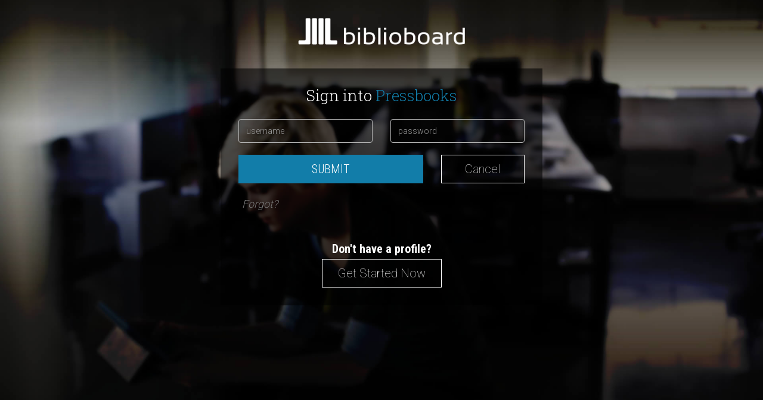

--- FILE ---
content_type: text/html;charset=UTF-8
request_url: https://auth.biblioboard.com/oauth/authorize?state=87a4e85bdf211bf34ff7f8078ca85c39&scope=&response_type=code&approval_prompt=auto&redirect_uri=https%3A%2F%2Fmlpp.pressbooks.pub%2Fwp%2Fwp-signup.php&client_id=1aad0eae71b6b742&email_required=true
body_size: 1813
content:
<!DOCTYPE html>
<html lang="en">

<head>
    <meta charset="utf-8">
    <meta http-equiv="X-UA-Compatible" content="IE=edge">
    <meta name="viewport" content="width=device-width, initial-scale=1">

    <!-- Title -->
    <title>BiblioBoard</title>

    <!-- So Meta... -->
    <meta name="description" content="BiblioBoard Library">
    <meta name="author" content="BiblioLabs LLC">

    <!-- Bundled CSS from Biblioboard-->
    <link rel="stylesheet" href="//cdnjs.cloudflare.com/ajax/libs/twitter-bootstrap/3.3.2/css/bootstrap.min.css">
    <!-- TODO: This needs to always pull latest -->
    <link href="https://patron-cdn-prod.biblioboard.com/static/css/3.0941bd4b1be8b15dcce9.css" rel="stylesheet">
    <link href="https://patron-cdn-prod.biblioboard.com/static/css/main.0941bd4b1be8b15dcce9.css" rel="stylesheet">

    <!-- Custom CSS-->
    <link href="/css/login.css" rel="stylesheet">


</head>

<body class="bg-black">


<!--start: html -->
<div class="container">

    <div class="col-sm-6 col-sm-offset-3 text-center p-tb-30">

        <!-- biblioboard logo-->
        <div id="bb-logo">
            <img src="/images/logo-biblioboard.png" class="img-responsive"/>
        </div>
        <!-- /// biblioboard logo-->

        <!-- Sign In Block Container-->
        <div class="contentwell--dark center m-t-40 clr-white">

            <!--header-->
            <h2>
                Sign into <span class="clr-primary">Pressbooks</span>
            </h2>

            <!--error messaging-->


            <!--sign in form-->
            <form id="bb-login-page-login-form" action="/oauth/login" method="post"
                  enctype="application/x-www-form-urlencoded" >


            <!-- hidden form elements -->
                <input type="hidden" name="applicationName" value="Pressbooks" >
                <input type="hidden" name="clientId" value="1aad0eae71b6b742">
                <input type="hidden" name="emailRequired" value="true">

                <input type="hidden" name="redirectUri" value="https://mlpp.pressbooks.pub/wp/wp-signup.php">

                <input type="hidden" name="suppliedRedirectUri" value="https://mlpp.pressbooks.pub/wp/wp-signup.php">

                <input type="hidden" name="state" value="87a4e85bdf211bf34ff7f8078ca85c39">

                <input type="hidden" name="scope" value="">

                <div class="row m-t-20">
                    <div class="col-md-6">
                        <div class="form-group ">
                            <input name="username" class="form-control input-outline m-t-5 login-input"
                                   id="bb-login-page-username-field" placeholder="username"
                                   autocapitalize="off" autocorrect="off"
                                   >

                        </div>
                    </div>
                    <div class="col-md-6">
                        <div class="form-group ">
                            <input name="password" type="password" class="form-control input-outline m-t-5 login-input"
                                   id="bb-login-page-password-field" placeholder="password" autocomplete="off">
                        </div>
                    </div>
                </div>

                <!--recaptcha-->


                <!--submit button-->
                <div class="row m-t-10">
                    <div class="col-md-8">
                        <div class="form-group">
                            <button type="submit" name="submit" value="login"
                                    class="btn btn-solid btn-solid-brand-primary btn-block">
                                Submit
                            </button>
                        </div>
                    </div>
                    <div class="col-md-4">
                        <div class="form-group">
                            <button type="submit" name="submit" value="cancel"
                                    class="btn-outline btn-outline-white btn-block">
                                Cancel
                            </button>
                        </div>
                    </div>
                </div>


                <!--forgot link-->
                <button type="submit" name="submit" value="forgot" class="m-0 fnt-18 lnk-gray p-tb-10 text-italic bb-btn-link d-block">
                    Forgot?
                </button>
            </form>
            <!--///sign in form-->

            <!--don't have profile?-->
            <h3 class="text-notransform m-t-40 m-b-5 clr-white">
                Don't have a profile?
            </h3>
            <a class="btn-outline btn-outline-white"
               href="https://library.biblioboard.com/sign-up/suggested-organization?client_id=1aad0eae71b6b742&redirect_uri=https%3A//mlpp.pressbooks.pub/wp/wp-signup.php&state=87a4e85bdf211bf34ff7f8078ca85c39&email_required=true">
                Get Started Now
            </a>
            <!--///don't have profile?-->


        </div>
        <!-- /// Sign In Block Container-->


    </div>

</div>
<!--/// html -->


<!-- Vendor JS -->
<script src="https://ajax.googleapis.com/ajax/libs/jquery/2.1.3/jquery.min.js"></script>
<script src="https://maxcdn.bootstrapcdn.com/bootstrap/3.3.2/js/bootstrap.min.js"></script>
<script src="https://cdnjs.cloudflare.com/ajax/libs/jquery-backstretch/2.0.4/jquery.backstretch.min.js"></script>
<script src="https://cdnjs.cloudflare.com/ajax/libs/fastclick/1.0.6/fastclick.min.js"></script>

<!-- Custom JS -->
<script src="/js/login.js"></script>


</body>
</html>


--- FILE ---
content_type: text/css
request_url: https://patron-cdn-prod.biblioboard.com/static/css/main.0941bd4b1be8b15dcce9.css
body_size: 24318
content:
@import url(//fonts.googleapis.com/css?family=Roboto:400,300,100,700|Roboto+Condensed:400,700,300|Roboto+Slab:100,300);
.sweet-overlay{background-color:#000;-ms-filter:"progid:DXImageTransform.Microsoft.Alpha(Opacity=40)";background-color:rgba(0,0,0,.4);position:fixed;left:0;right:0;top:0;bottom:0;display:none;z-index:10000}.sweet-alert{background-color:#fff;font-family:Open Sans,Helvetica Neue,Helvetica,Arial,sans-serif;width:478px;padding:17px;border-radius:5px;text-align:center;position:fixed;left:50%;top:50%;margin-left:-256px;margin-top:-200px;overflow:hidden;display:none;z-index:99999}@media (max-width:540px){.sweet-alert{width:auto;margin-left:0;margin-right:0;left:15px;right:15px}}.sweet-alert h2{color:#575757;font-size:30px;text-align:center;font-weight:600;text-transform:none;position:relative;margin:25px 0;padding:0;line-height:40px;display:block}.sweet-alert p{color:#797979;font-size:16px;font-weight:300;position:relative;text-align:inherit;float:none;margin:0;padding:0;line-height:normal}.sweet-alert button{background-color:#aedef4;color:#fff;border:none;box-shadow:none;font-size:17px;font-weight:500;-webkit-border-radius:4px;border-radius:5px;padding:10px 32px;margin:26px 5px 0;cursor:pointer}.sweet-alert button:focus{outline:0;box-shadow:0 0 2px rgba(128,179,235,.5),inset 0 0 0 1px rgba(0,0,0,.05)}.sweet-alert button:hover{background-color:#a1d9f2}.sweet-alert button:active{background-color:#81ccee}.sweet-alert button.cancel{background-color:#d0d0d0}.sweet-alert button.cancel:hover{background-color:#c8c8c8}.sweet-alert button.cancel:active{background-color:#b6b6b6}.sweet-alert button.cancel:focus{box-shadow:0 0 2px rgba(197,205,211,.8),inset 0 0 0 1px rgba(0,0,0,.0470588)!important}.sweet-alert button::-moz-focus-inner{border:0}.sweet-alert[data-has-cancel-button=false] button{box-shadow:none!important}.sweet-alert[data-has-confirm-button=false][data-has-cancel-button=false]{padding-bottom:40px}.sweet-alert .sa-icon{width:80px;height:80px;border:4px solid gray;-webkit-border-radius:40px;border-radius:50%;margin:20px auto;padding:0;position:relative;box-sizing:content-box}.sweet-alert .sa-icon.sa-error{border-color:#f27474}.sweet-alert .sa-icon.sa-error .sa-x-mark{position:relative;display:block}.sweet-alert .sa-icon.sa-error .sa-line{position:absolute;height:5px;width:47px;background-color:#f27474;display:block;top:37px;border-radius:2px}.sweet-alert .sa-icon.sa-error .sa-line.sa-left{-webkit-transform:rotate(45deg);transform:rotate(45deg);left:17px}.sweet-alert .sa-icon.sa-error .sa-line.sa-right{-webkit-transform:rotate(-45deg);transform:rotate(-45deg);right:16px}.sweet-alert .sa-icon.sa-warning{border-color:#f8bb86}.sweet-alert .sa-icon.sa-warning .sa-body{position:absolute;width:5px;height:47px;left:50%;top:10px;-webkit-border-radius:2px;border-radius:2px;margin-left:-2px;background-color:#f8bb86}.sweet-alert .sa-icon.sa-warning .sa-dot{position:absolute;width:7px;height:7px;-webkit-border-radius:50%;border-radius:50%;margin-left:-3px;left:50%;bottom:10px;background-color:#f8bb86}.sweet-alert .sa-icon.sa-info{border-color:#c9dae1}.sweet-alert .sa-icon.sa-info:before{content:"";position:absolute;width:5px;height:29px;left:50%;bottom:17px;border-radius:2px;margin-left:-2px;background-color:#c9dae1}.sweet-alert .sa-icon.sa-info:after{content:"";position:absolute;width:7px;height:7px;border-radius:50%;margin-left:-3px;top:19px;background-color:#c9dae1}.sweet-alert .sa-icon.sa-success{border-color:#a5dc86}.sweet-alert .sa-icon.sa-success:after,.sweet-alert .sa-icon.sa-success:before{content:"";position:absolute;width:60px;height:120px;background:#fff;-webkit-transform:rotate(45deg);transform:rotate(45deg)}.sweet-alert .sa-icon.sa-success:before{-webkit-border-radius:120px 0 0 120px;border-radius:120px 0 0 120px;top:-7px;left:-33px;-webkit-transform:rotate(-45deg);transform:rotate(-45deg);-webkit-transform-origin:60px 60px;transform-origin:60px 60px}.sweet-alert .sa-icon.sa-success:after{-webkit-border-radius:0 120px 120px 0;border-radius:0 120px 120px 0;top:-11px;left:30px;-webkit-transform:rotate(-45deg);transform:rotate(-45deg);-webkit-transform-origin:0 60px;transform-origin:0 60px}.sweet-alert .sa-icon.sa-success .sa-placeholder{width:80px;height:80px;border:4px solid hsla(98,55%,69%,.2);-webkit-border-radius:40px;border-radius:50%;box-sizing:content-box;position:absolute;left:-4px;top:-4px;z-index:2}.sweet-alert .sa-icon.sa-success .sa-fix{width:5px;height:90px;background-color:#fff;position:absolute;left:28px;top:8px;z-index:1;-webkit-transform:rotate(-45deg);transform:rotate(-45deg)}.sweet-alert .sa-icon.sa-success .sa-line{height:5px;background-color:#a5dc86;display:block;border-radius:2px;position:absolute;z-index:2}.sweet-alert .sa-icon.sa-success .sa-line.sa-tip{width:25px;left:14px;top:46px;-webkit-transform:rotate(45deg);transform:rotate(45deg)}.sweet-alert .sa-icon.sa-success .sa-line.sa-long{width:47px;right:8px;top:38px;-webkit-transform:rotate(-45deg);transform:rotate(-45deg)}.sweet-alert .sa-icon.sa-custom{background-size:contain;border-radius:0;border:none;background-position:50%;background-repeat:no-repeat}@-webkit-keyframes showSweetAlert{0%{transform:scale(.7);-webkit-transform:scale(.7)}45%{transform:scale(1.05);-webkit-transform:scale(1.05)}80%{transform:scale(.95);-webkit-tranform:scale(.95)}to{transform:scale(1);-webkit-transform:scale(1)}}@keyframes showSweetAlert{0%{transform:scale(.7);-webkit-transform:scale(.7)}45%{transform:scale(1.05);-webkit-transform:scale(1.05)}80%{transform:scale(.95);-webkit-tranform:scale(.95)}to{transform:scale(1);-webkit-transform:scale(1)}}@-webkit-keyframes hideSweetAlert{0%{transform:scale(1);-webkit-transform:scale(1)}to{transform:scale(.5);-webkit-transform:scale(.5)}}@keyframes hideSweetAlert{0%{transform:scale(1);-webkit-transform:scale(1)}to{transform:scale(.5);-webkit-transform:scale(.5)}}.showSweetAlert{-webkit-animation:showSweetAlert .3s;animation:showSweetAlert .3s}.showSweetAlert[data-animation=none]{-webkit-animation:none;animation:none}.hideSweetAlert{-webkit-animation:hideSweetAlert .2s;animation:hideSweetAlert .2s}.hideSweetAlert[data-animation=none]{-webkit-animation:none;animation:none}@-webkit-keyframes animateSuccessTip{0%,54%{width:0;left:1px;top:19px}70%{width:50px;left:-8px;top:37px}84%{width:17px;left:21px;top:48px}to{width:25px;left:14px;top:45px}}@keyframes animateSuccessTip{0%,54%{width:0;left:1px;top:19px}70%{width:50px;left:-8px;top:37px}84%{width:17px;left:21px;top:48px}to{width:25px;left:14px;top:45px}}@-webkit-keyframes animateSuccessLong{0%,65%{width:0;right:46px;top:54px}84%{width:55px;right:0;top:35px}to{width:47px;right:8px;top:38px}}@keyframes animateSuccessLong{0%,65%{width:0;right:46px;top:54px}84%{width:55px;right:0;top:35px}to{width:47px;right:8px;top:38px}}@-webkit-keyframes rotatePlaceholder{0%,5%{transform:rotate(-45deg);-webkit-transform:rotate(-45deg)}12%,to{transform:rotate(-405deg);-webkit-transform:rotate(-405deg)}}@keyframes rotatePlaceholder{0%,5%{transform:rotate(-45deg);-webkit-transform:rotate(-45deg)}12%,to{transform:rotate(-405deg);-webkit-transform:rotate(-405deg)}}.animateSuccessTip{-webkit-animation:animateSuccessTip .75s;animation:animateSuccessTip .75s}.animateSuccessLong{-webkit-animation:animateSuccessLong .75s;animation:animateSuccessLong .75s}.sa-icon.sa-success.animate:after{-webkit-animation:rotatePlaceholder 4.25s ease-in;animation:rotatePlaceholder 4.25s ease-in}@-webkit-keyframes animateErrorIcon{0%{transform:rotateX(100deg);-webkit-transform:rotateX(100deg);opacity:0}to{transform:rotateX(0deg);-webkit-transform:rotateX(0deg);opacity:1}}@keyframes animateErrorIcon{0%{transform:rotateX(100deg);-webkit-transform:rotateX(100deg);opacity:0}to{transform:rotateX(0deg);-webkit-transform:rotateX(0deg);opacity:1}}.animateErrorIcon{-webkit-animation:animateErrorIcon .5s;animation:animateErrorIcon .5s}@-webkit-keyframes animateXMark{0%,50%{transform:scale(.4);-webkit-transform:scale(.4);margin-top:26px;opacity:0}80%{transform:scale(1.15);-webkit-transform:scale(1.15);margin-top:-6px}to{transform:scale(1);-webkit-transform:scale(1);margin-top:0;opacity:1}}@keyframes animateXMark{0%,50%{transform:scale(.4);-webkit-transform:scale(.4);margin-top:26px;opacity:0}80%{transform:scale(1.15);-webkit-transform:scale(1.15);margin-top:-6px}to{transform:scale(1);-webkit-transform:scale(1);margin-top:0;opacity:1}}.animateXMark{-webkit-animation:animateXMark .5s;animation:animateXMark .5s}@-webkit-keyframes pulseWarning{0%{border-color:#f8d486}to{border-color:#f8bb86}}@keyframes pulseWarning{0%{border-color:#f8d486}to{border-color:#f8bb86}}.pulseWarning{-webkit-animation:pulseWarning .75s infinite alternate;animation:pulseWarning .75s infinite alternate}@-webkit-keyframes pulseWarningIns{0%{background-color:#f8d486}to{background-color:#f8bb86}}@keyframes pulseWarningIns{0%{background-color:#f8d486}to{background-color:#f8bb86}}.pulseWarningIns{-webkit-animation:pulseWarningIns .75s infinite alternate;animation:pulseWarningIns .75s infinite alternate}.bb-pdf-viewport{width:100%;box-sizing:border-box;transition:transform .18s;transition-timing-function:cubic-bezier(.15,.52,.51,.93)}.bb-pdf-viewport[data-scroll-direction=SCROLL_DIRECTION_HORIZONTAL]{overflow:hidden}.bb-pdf-viewport[data-scroll-direction=SCROLL_DIRECTION_VERTICAL]{overflow:visible;height:100%}@media (min-width:1024px){.bb-pdf-viewport[data-pages-per-spread="1"]{width:900px}}.bb-pdf-touch-start .bb-pdf-spreads-container,.bb-pdf-touch-start .bb-pdf-viewport{transition:none}.bb-pdf-spreads-container{transition:transform .36s;transition-timing-function:cubic-bezier(.15,.52,.51,.93);overflow:hidden;min-height:100%}.bb-pdf-viewport[data-scroll-direction=SCROLL_DIRECTION_HORIZONTAL] .bb-pdf-spreads-container{display:flex}.bb-pdf-spread-container{float:left;margin:0;box-shadow:0 3px 3px 0 rgba(0,0,0,.26),0 0 0 1px rgba(0,0,0,.18)}
  /*!*display: flex;*! !* shows empty spread container border *!*/.bb-pdf-empty-spread-container{background-color:#eee}.bb-pdf-page-container{position:relative;float:left;min-height:1px}.bb-pdf-page-canvas{width:100%}.bb-pdf-page-text-layer{position:absolute;top:0;left:0;display:none}.bb-pdf-current-spread .bb-pdf-page-text-layer{display:block}.bb-pdf-page-text-layer>div{color:transparent;position:absolute;white-space:pre;cursor:text;transform-origin:0 0}.bb-pdf-page-text-layer .highlight{background-color:rgba(18,125,169,.2);border:1px solid rgba(18,125,169,.8);border-radius:2px}.btn-block{display:block;width:100%}.text-left{text-align:left}.hide{display:none!important}.btn-lg{padding:10px 16px;font-size:18px;line-height:1.3333333;border-radius:6px}.modal-backdrop.in{opacity:.8!important}.d-block{display:block}.d-iblock{display:inline-block}.d-table{display:table;height:100%;width:100%}.d-cell{display:table-cell;vertical-align:middle;width:100%}.d-none{display:none}.floatingblock{width:280px;vertical-align:top;display:inline-block;margin:10px;padding:20px;text-align:center}.opacity-0{opacity:0!important;visibility:hidden;-webkit-transition:opacity .4s;-o-transition:opacity .4s;transition:opacity .4s}.opacity-025{opacity:.25!important;opacity:.25;-ms-filter:progid:DXImageTransform.Microsoft.Alpha(Opacity=25);filter:alpha(opacity=25)}.opacity-025,.opacity-050{visibility:visible;-webkit-transition:opacity .4s;-o-transition:opacity .4s;transition:opacity .4s}.opacity-050{opacity:.5!important;opacity:.5;-ms-filter:progid:DXImageTransform.Microsoft.Alpha(Opacity=50);filter:alpha(opacity=50)}.opacity-075{opacity:.75!important;opacity:.75;-ms-filter:progid:DXImageTransform.Microsoft.Alpha(Opacity=75);filter:alpha(opacity=75)}.opacity-1,.opacity-075{visibility:visible;-webkit-transition:opacity .4s;-o-transition:opacity .4s;transition:opacity .4s}.opacity-1{opacity:1!important;opacity:1;-ms-filter:progid:DXImageTransform.Microsoft.Alpha(Opacity=100);filter:alpha(opacity=100)}.pos-rel{position:relative}.pos-fixed{position:fixed}.pos-fixed-stretched{position:fixed;top:0;right:0;bottom:0;left:0}.pos-abs{position:absolute}.flt-left{float:left!important}.flt-none{float:none!important}.ovr-hidden{overflow:hidden}.ovr-x-auto{overflow-x:auto}.h-inherit{height:inherit;min-height:inherit}.pointer{cursor:pointer}.no-select{-webkit-touch-callout:none;-webkit-user-select:none;-moz-user-select:none;-ms-user-select:none;user-select:none}.p-0{padding:0}.p-t-0{padding-top:0}.p-r-0{padding-right:0}.p-b-0{padding-bottom:0}.p-l-0{padding-left:0}.p-lr-0{padding-left:0!important;padding-right:0!important}.p-tb-0{padding-top:0;padding-bottom:0}.p-5{padding:5px}.p-t-5{padding-top:5px}.p-r-5{padding-right:5px}.p-b-5{padding-bottom:5px}.p-l-5,.p-lr-5{padding-left:5px}.p-lr-5{padding-right:5px}.p-tb-5{padding-top:5px;padding-bottom:5px}.p-10{padding:10px}.p-t-10{padding-top:10px}.p-r-10{padding-right:10px}.p-b-10{padding-bottom:10px}.p-l-10,.p-lr-10{padding-left:10px}.p-lr-10{padding-right:10px}.p-tb-10{padding-top:10px;padding-bottom:10px}.p-20{padding:20px}.p-t-20{padding-top:20px}.p-r-20{padding-right:20px}.p-b-20{padding-bottom:20px}.p-l-20,.p-lr-20{padding-left:20px}.p-lr-20{padding-right:20px}.p-tb-20{padding-top:20px;padding-bottom:20px}.p-30{padding:30px!important}.p-t-30{padding-top:30px!important}.p-r-30{padding-right:30px!important}.p-b-30{padding-bottom:30px!important}.p-l-30,.p-lr-30{padding-left:30px!important}.p-lr-30{padding-right:30px!important}.p-tb-30{padding-top:30px!important;padding-bottom:30px!important}.p-40{padding:40px!important}.p-t-40{padding-top:40px!important}.p-t-60{padding-top:60px!important}.p-t-100{padding-top:100px!important}.p-r-40{padding-right:40px!important}.p-b-40{padding-bottom:40px!important}.p-l-40,.p-lr-40{padding-left:40px!important}.p-lr-40{padding-right:40px!important}.p-tb-40{padding-top:40px;padding-bottom:40px}.m-0{margin:0}.m-t-0{margin-top:0}.m-r-0{margin-right:0}.m-b-0{margin-bottom:0!important}.m-l-0{margin-left:0}.m-lr-0{margin-left:0!important;margin-right:0!important}.m-tb-0{margin-top:0;margin-bottom:0}.m-5{margin:5px}.m-t-5{margin-top:5px}.m-r-5{margin-right:5px}.m-b-5{margin-bottom:5px}.m-l-5,.m-lr-5{margin-left:5px}.m-lr-5{margin-right:5px}.m-tb-5{margin-top:5px;margin-bottom:5px}.m-10{margin:10px}.m-t-10{margin-top:10px}.m-r-10{margin-right:10px}.m-b-10{margin-bottom:10px}.m-l-10,.m-lr-10{margin-left:10px}.m-lr-10{margin-right:10px}.m-tb-10{margin-top:10px;margin-bottom:10px}.m-20{margin:20px}.m-t-20{margin-top:20px}.m-r-20{margin-right:20px}.m-b-20{margin-bottom:20px}.m-l-20,.m-lr-20{margin-left:20px}.m-lr-20{margin-right:20px}.m-tb-20{margin-top:20px;margin-bottom:20px}.m-30{margin:30px}.m-t-30{margin-top:30px}.m-r-30{margin-right:30px}.m-b-30{margin-bottom:30px}.m-l-30,.m-lr-30{margin-left:30px}.m-lr-30{margin-right:30px}.m-tb-30{margin-top:30px;margin-bottom:30px}.m-40{margin:40px}.m-t-40{margin-top:40px}.m-t-60{margin-top:60px}.m-t-80{margin-top:80px}.m-t-100{margin-top:100px}.m-t-120{margin-top:120px}.m-r-40{margin-right:40px}.m-b-40{margin-bottom:40px}.m-b-60{margin-bottom:60px}.m-l-40,.m-lr-40{margin-left:40px}.m-lr-40{margin-right:40px}.m-tb-40{margin-top:40px;margin-bottom:40px}.m-tb-60{margin-top:60px;margin-bottom:60px}.bg-gray-lighter{background-color:#e4e4e4}.bg-gray-light{background-color:#b6b6b6}.bg-gray{background-color:#777!important}.bg-gray-075{background-color:hsla(0,0%,47%,.75)!important}.bg-gray-dark{background-color:#555}.bg-gray-darker{background-color:#444}.bg-gray-darker-060{background-color:rgba(68,68,68,.6)}.bg-black{background-color:#000}.bg-white{background-color:#fff}.bg-primary{background-color:#127da9}.bg-success{background-color:#9fe162!important}.bg-info{background-color:#86d8db}.bg-warning{background-color:#f8bd86!important}.bg-danger{background-color:#f02259}.bg-facebook{background-color:#3b5998}.bg-twitter{background-color:#00aced}.bg-googleplus{background-color:#dd4b39}.bg-youtube{background-color:#b00}.bg-linkedin{background-color:#007bb6}.bg-instagram{background-color:#517fa4}.bg-pinterest{background-color:#cb2027}.bg-flickr{background-color:#ff0084}.bg-category{background-color:#7c727a}.bg-module{background-color:#4f5577}.bg-curation{background-color:#61a3a6}.bg-my-board{background-color:#515151}.bg-anthology{background-color:#a658a4}.bg-collection{background-color:#007e80}.bg-written{background-color:#635fab}.bg-image{background-color:#3b7a57}.bg-audio{background-color:#285a9a}.bg-video{background-color:#a43f73}.bg-highlight{background-color:#93278f}.b{border:1px solid #b6b6b6}.b-none{border:none}.b-bot-none{border-bottom:none}.b-top-none{border-top:none}.b-l-none{border-left:none}.b-r-none{border-right:none}.b-tb-none{border-top:none;border-bottom:none}.b-lr-none{border-left:none;border-right:none}.b-bot-1px{border-bottom:1px solid #e4e4e4}.b-top-1px{border-top:1px solid #e4e4e4}.b-l-1px{border-left:1px solid #e4e4e4}.b-r-1px{border-right:1px solid #e4e4e4}.b-tb-1px{border-top:1px solid #e4e4e4;border-bottom:1px solid #e4e4e4}.b-lr-1px{border-left:1px solid #e4e4e4;border-right:1px solid #e4e4e4}.b-l-dotted{border-left-style:dotted}.b-r-dotted{border-right-style:dotted}.b-t-dotted{border-top-style:dotted}.b-b-dotted{border-bottom-style:dotted}.b-lr-dotted{border-left-style:dotted;border-right-style:dotted}.b-r-white{border-right-color:hsla(0,0%,100%,.4)}.b-l-white,.b-lr-white{border-left-color:hsla(0,0%,100%,.4)}.b-lr-white{border-right-color:hsla(0,0%,100%,.4)}.text-uppercase{text-transform:uppercase}.text-notransform{text-transform:none!important}.text-center{text-align:center}.text-right{text-align:right}.text-italic{font-style:italic}.text-decoration-none,.text-decoration-none:hover{text-decoration:none}.ltrspacing-snug{letter-spacing:-1px}.ltrspacing-tight{letter-spacing:-3px}.ltrspacing-normal{letter-spacing:0!important}.breakword{word-wrap:break-word;word-break:break-all;-ms-word-break:break-all;-webkit-hyphens:auto;-moz-hyphens:auto;hyphens:auto}.ellip-240{width:240px}.ellip-200,.ellip-240{overflow:hidden;white-space:nowrap;text-overflow:ellipsis}.ellip-200{width:200px}.fnt-thn{font-weight:100}.fnt-lt{font-weight:300}.fnt-reg{font-weight:600}.fnt-bld{font-weight:700}.fnt-sans{font-family:Roboto,sans-serif}.fnt-sans-alt{font-family:Roboto Condensed,sans-serif}.fnt-serif{font-family:Roboto Slab,serif}.fnt-10{font-size:10px}.fnt-11{font-size:11px}.fnt-12{font-size:12px}.fnt-13{font-size:13px}.fnt-14{font-size:14px}.fnt-16{font-size:16px}.fnt-18{font-size:18px}.fnt-20{font-size:20px}.fnt-22{font-size:22px}.fnt-24{font-size:24px}.fnt-28{font-size:28px}.fnt-32{font-size:32px}.fnt-36{font-size:36px}.fnt-44{font-size:44px}.fnt-56{font-size:56px}.fnt-64{font-size:64px}.fnt-128{font-size:128px}.lh-10{line-height:10px}.lh-12{line-height:12px}.lh-14{line-height:14px}.lh-16{line-height:16px}.lh-18{line-height:18px}.lh-20{line-height:20px}.lh-24{line-height:24px}.lh-32{line-height:32px}.lh-36{line-height:36px}.lh-40{line-height:40px}.lh-44{line-height:44px}.lh-50{line-height:50px}.lnk-white,.lnk-white:hover{color:#fff!important}.lnk-white:hover{text-decoration:none}.lnk-gray,.lnk-gray:hover{color:#777}.lnk-gray-darker,.lnk-gray-darker:hover{color:#444}.clr-gray-lighter{color:#e4e4e4!important}.clr-gray-light{color:#b6b6b6!important}.clr-gray{color:#777}.clr-gray-dark{color:#555}.clr-gray-darker{color:#444}.clr-black{color:#000}.clr-white{color:#fff!important}.clr-primary{color:#127da9}.clr-success{color:#9fe162}.clr-info{color:#86d8db}.clr-warning{color:#f8bd86}.clr-danger{color:#f02259}.clr-forbidden{color:#e03070}.clr-facebook{color:#3b5998}.clr-twitter{color:#00aced}.clr-googleplus{color:#dd4b39}.clr-youtube{color:#b00}.clr-linkedin{color:#007bb6}.clr-instagram{color:#517fa4}.clr-pinterest{color:#cb2027}.clr-flickr{color:#ff0084}.clr-category{color:#7c727a}.clr-curation{color:#61a3a6}.clr-module{color:#4f5577}.clr-anthology{color:#a658a4}.clr-collection{color:#007e80}.clr-written{color:#635fab}.clr-image{color:#3b7a57}.clr-audio{color:#285a9a}.clr-video{color:#a43f73}.clr-highlight{color:#93278f}.fade-on-hover{opacity:1;-webkit-transition:opacity .4s;-moz-transition:opacity .4s;transition:opacity .4s;-webkit-transform:translateZ(0);cursor:pointer}.fade-on-hover:hover{opacity:.75;text-decoration:none}.fade-on-hover:active{color:#000}.br-30{-webkit-border-radius:30px;-moz-border-radius:30px;border-radius:30px}.removefocusglow:active,.removefocusglow:focus{outline:none!important;box-shadow:none!important}.actbtn{opacity:1;-webkit-transition:opacity .4s;-moz-transition:opacity .4s;transition:opacity .4s;color:#555;cursor:pointer;text-align:center;float:left}.actbtn:hover{opacity:.75}.actbtn:active{opacity:1;color:#127da9}.btn-social{width:42px;height:42px;-webkit-border-radius:42px;-moz-border-radius:42px;border-radius:42px;font-size:26px;line-height:42px;text-align:center;opacity:1;-webkit-transition:opacity .4s;-moz-transition:opacity .4s;transition:opacity .4s;-webkit-transform:translateZ(0);color:#fff;margin:5px;cursor:pointer}.btn-social:hover{opacity:.75;text-decoration:none}.btn-social:active{color:#000;opacity:1}.icon-social{width:42px;height:42px;-webkit-border-radius:42px;-moz-border-radius:42px;border-radius:42px;font-size:26px;line-height:42px;text-align:center;color:#fff;margin:5px}.dropshadow45{-webkit-box-shadow:1px 1px 2px 0 rgba(0,0,0,.15);-moz-box-shadow:1px 1px 2px 0 rgba(0,0,0,.15);box-shadow:1px 1px 2px 0 rgba(0,0,0,.15)}.dropshadow90{-webkit-box-shadow:0 1px 2px 0 rgba(50,50,50,.25);-moz-box-shadow:0 1px 2px 0 rgba(50,50,50,.25);box-shadow:0 1px 2px 0 rgba(50,50,50,.25)}.text-whiteShadow{text-shadow:1px 1px 1px hsla(0,0%,100%,.8)}.text-darkShadow{text-shadow:1px 1px 1px rgba(0,0,0,.8)}.contentwell{border:1px solid #b6b6b6;-webkit-border-radius:4px;-moz-border-radius:4px;border-radius:4px;padding:10px;display:block}.contentwell-stacked .contentwell{-webkit-border-radius:0;-moz-border-radius:0;border-radius:0;margin-top:-1px}.contentwell-stacked .contentwell:first-child{-webkit-border-top-right-radius:4px;-webkit-border-bottom-right-radius:0;-webkit-border-bottom-left-radius:0;-webkit-border-top-left-radius:4px;-moz-border-radius-topright:4px;-moz-border-radius-bottomright:0;-moz-border-radius-bottomleft:0;-moz-border-radius-topleft:4px;border-top-right-radius:4px;border-bottom-right-radius:0;border-bottom-left-radius:0;border-top-left-radius:4px}.contentwell-stacked .contentwell:first-child,.contentwell-stacked .contentwell:last-child{-moz-background-clip:padding;-webkit-background-clip:padding-box;background-clip:padding-box}.contentwell-stacked .contentwell:last-child{-webkit-border-top-right-radius:0;-webkit-border-bottom-right-radius:4px;-webkit-border-bottom-left-radius:4px;-webkit-border-top-left-radius:0;-moz-border-radius-topright:0;-moz-border-radius-bottomright:4px;-moz-border-radius-bottomleft:4px;-moz-border-radius-topleft:0;border-top-right-radius:0;border-bottom-right-radius:4px;border-bottom-left-radius:4px;border-top-left-radius:0;margin-top:-1px}.contentwell-pointer{position:relative}.contentwell-pointer:before{border-left:10px solid transparent;border-right:10px solid transparent;border-bottom:10px solid #b6b6b6;left:55px;top:-10px}.contentwell-pointer:after,.contentwell-pointer:before{content:"";display:block;width:0;height:0;position:absolute}.contentwell-pointer:after{border-left:9px solid transparent;border-right:9px solid transparent;border-bottom:8px solid #fff;left:56px;top:-8px}.circle{width:200px;height:200px;position:relative;-webkit-border-radius:200px;-moz-border-radius:200px;border-radius:200px;margin-left:auto;margin-right:auto}.circle,.circle>div{background-position:50% 50%;background-repeat:no-repeat;background-size:contain;display:block}.circle>div{position:absolute;left:50%;top:50%;width:120px;height:120px;margin:-60px 0 0 -60px;text-align:center;line-height:120px}.circle-sm{width:75px;height:75px;position:relative;-webkit-border-radius:75px;-moz-border-radius:75px;border-radius:75px;margin-left:auto;margin-right:auto}.circle-sm,.circle-sm>div{display:block;background-position:50% 50%;background-repeat:no-repeat;background-size:contain}.circle-sm>div{position:absolute;left:50%;top:50%;width:60px;height:60px;margin:-30px 0 0 -30px;text-align:center;line-height:60px}.circle-xs{width:50px;height:50px;position:relative;-webkit-border-radius:50px;-moz-border-radius:50px;border-radius:50px;margin-left:auto;margin-right:auto;background-size:contain}.circle-xs,.circle-xs>div{display:block;background-position:50% 50%;background-repeat:no-repeat}.circle-xs>div{position:absolute;left:50%;top:50%;width:46px;height:46px;margin:-23px 0 0 -23px;-webkit-border-radius:46px;-moz-border-radius:46px;border-radius:46px;text-align:center;line-height:46px;background-size:cover}.bbico{vertical-align:middle}.toast-title{font-weight:700}.toast-message{-ms-word-wrap:break-word;word-wrap:break-word}.toast-message a,.toast-message label{color:#fff}.toast-message a:hover{color:#ccc;text-decoration:none}.toast-close-button{position:relative;right:-.3em;top:-.3em;float:right;font-size:20px;font-weight:700;color:#fff;-webkit-text-shadow:0 1px 0 #fff;text-shadow:0 1px 0 #fff;opacity:.8!important;opacity:.8;-ms-filter:progid:DXImageTransform.Microsoft.Alpha(Opacity=80);filter:alpha(opacity=80)}.toast-close-button,.toast-close-button:focus,.toast-close-button:hover{visibility:visible;-webkit-transition:opacity .4s;-o-transition:opacity .4s;transition:opacity .4s}.toast-close-button:focus,.toast-close-button:hover{color:#000;text-decoration:none;cursor:pointer;opacity:.4!important;opacity:.4;-ms-filter:progid:DXImageTransform.Microsoft.Alpha(Opacity=40);filter:alpha(opacity=40)}button.toast-close-button{padding:0;cursor:pointer;background:transparent;border:0;-webkit-appearance:none}.toast-top-full-width{top:0;right:0;width:100%}.toast-bottom-full-width{bottom:0;right:0;width:100%}.toast-top-left{top:12px;left:12px}.toast-top-right{top:12px;right:12px}.toast-bottom-right{right:12px;bottom:12px}.toast-bottom-left{bottom:12px;left:12px}#toast-container{position:fixed;z-index:999999}#toast-container *{-moz-box-sizing:border-box;-webkit-box-sizing:border-box;box-sizing:border-box}#toast-container>div{margin:0 0 6px;padding:15px 15px 15px 50px;width:300px;-moz-border-radius:3px 3px 3px 3px;-webkit-border-radius:3px 3px 3px 3px;border-radius:3px 3px 3px 3px;background-position:15px;background-repeat:no-repeat;-moz-box-shadow:0 0 12px #999;-webkit-box-shadow:0 0 12px #999;box-shadow:0 0 12px #999;color:#fff;opacity:.8!important;opacity:.8;-ms-filter:progid:DXImageTransform.Microsoft.Alpha(Opacity=80);filter:alpha(opacity=80)}#toast-container>:hover,#toast-container>div{visibility:visible;-webkit-transition:opacity .4s;-o-transition:opacity .4s;transition:opacity .4s}#toast-container>:hover{-moz-box-shadow:0 0 12px #000;-webkit-box-shadow:0 0 12px #000;box-shadow:0 0 12px #000;opacity:1!important;opacity:1;-ms-filter:progid:DXImageTransform.Microsoft.Alpha(Opacity=100);filter:alpha(opacity=100);cursor:pointer}#toast-container>.toast-info{background-image:url("[data-uri]")!important}#toast-container>.toast-error{background-image:url("[data-uri]")!important}#toast-container>.toast-success{background-image:url("[data-uri]")!important}#toast-container>.toast-warning{background-image:url("[data-uri]")!important}#toast-container.toast-bottom-full-width>div,#toast-container.toast-top-full-width>div{width:96%;margin:auto}.toast{background-color:#030303}.toast-success{background-color:#51a351}.toast-error{background-color:#bd362f}.toast-info{background-color:#2f96b4}.toast-warning{background-color:#f89406}@media (max-width:240px){#toast-container>div{padding:8px 8px 8px 50px;width:11em}#toast-container .toast-close-button{right:-.2em;top:-.2em}}@media (min-width:241px) and (max-width:480px){#toast-container>div{padding:8px 8px 8px 50px;width:18em}#toast-container .toast-close-button{right:-.2em;top:-.2em}}@media (min-width:481px) and (max-width:768px){#toast-container>div{padding:15px 15px 15px 50px;width:25em}}.center{display:block;margin-left:auto;margin-right:auto}.fa-li{text-align:left;width:100%}.form-group{margin-bottom:5px}.btn-group .btn{padding:0}.btn-group .btn>div{padding:6px 12px}.btn.active{background-color:#127da9;color:#fff}.nav-tabs>li.active>a,.nav-tabs>li.active>a:focus,.nav-tabs>li.active>a:hover{color:#555;background-color:#eee}.thumbnail{display:inline-block;padding:4px;background-color:transparent}hr{border-top:1px dotted #777}hr.dotted{margin-top:30px;margin-bottom:30px;border:0;border-top:3px dotted #b6b6b6}hr.hr-tile{margin-top:10px;margin-bottom:10px;border-top:1px solid rgba(0,0,0,.06)}.vr{height:inherit;min-height:inherit;border-right:1px dotted #777;width:3px;margin-right:2px;display:inline-block}.vr-white{border-color:#fff!important}.tab-pane{display:none}.tab-pane.active{display:block}.splitcol div[class^=col]{padding-left:0;padding-right:0}.splitcol div[class^=col]:first-child{padding-left:0!important}.splitcol div[class^=col]:last-child{padding-right:0!important}.col-narrower{width:80%;display:block;margin-left:auto;margin-right:auto}.col-top{vertical-align:top}.col-middle{vertical-align:middle}.col-bottom{vertical-align:bottom}.row-full-height{height:100%}.col-full-height{height:100%;vertical-align:middle}.row-same-height{display:table;width:100%;table-layout:fixed}.col-same-height{display:table-cell;float:none!important}@media (min-width:1px){.col-xs-height{display:table-cell;float:none!important}}@media (min-width:768px){.col-sm-height{display:table-cell;float:none!important}}@media (min-width:992px){.col-md-height{display:table-cell;float:none!important}}@media (min-width:1200px){.col-lg-height{display:table-cell;float:none!important}}label{font-size:11px;font-weight:400}label,label.alt{margin-bottom:2px;text-transform:uppercase;display:block}label.alt{font-size:14px;font-weight:700;font-family:Roboto,sans-serif}.lnk-wrapper,.lnk-wrapper:hover{color:inherit!important;text-decoration:none}.trade{font-size:12px!important;font-weight:300!important;vertical-align:text-top!important}h1{font-size:42px;color:#444;line-height:46px}h1,h2{font-family:Roboto Slab,serif;font-weight:300;margin:0;padding:0}h2{font-size:26px;line-height:30px}h3{font-size:20px;text-transform:uppercase;font-family:Roboto Condensed,sans-serif;font-weight:700;color:#444;line-height:24px;margin:0;padding:0}h3.h3alt{text-transform:none!important}h4{font-size:16px;font-family:Roboto Condensed,sans-serif;font-weight:700;color:#444;line-height:20px;margin:0;padding:0}a{border:none}a,a:hover{color:#127da9}a:hover{text-decoration:underline;cursor:pointer}.form-control{font-size:14px!important;line-height:1.42857143!important;-webkit-box-shadow:inset 0 1px 1px transparent;box-shadow:inset 0 1px 1px transparent}.form-control.input-glass,.input-glass{min-height:40px;display:block;width:100%;font-family:Roboto,sans-serif;padding:6px 12px;background:rgba(0,0,0,.3);border:none;outline:none;border:1px solid rgba(0,0,0,.2);border-radius:4px;color:hsla(0,0%,100%,.9);box-shadow:inset 0 -5px 45px hsla(0,0%,39%,.2),0 1px 1px hsla(0,0%,100%,.2);-webkit-transition:box-shadow .4s ease;-moz-transition:box-shadow .4s ease;transition:box-shadow .4s ease}.form-control.input-glass:focus,.input-glass:focus{box-shadow:inset 0 -5px 45px hsla(0,0%,59%,.2),0 1px 1px hsla(0,0%,100%,.2);outline:none}.form-control.input-outline,.input-outline{min-height:40px;display:block;width:100%;font-family:Roboto,sans-serif;padding:6px 12px;background:transparent;outline:none;border:1px solid #b6b6b6;border-radius:4px;color:#777;-webkit-transition:box-shadow .4s ease;-moz-transition:box-shadow .4s ease;transition:box-shadow .4s ease}.form-control.input-outline:focus,.input-outline:focus{box-shadow:inset 0 -5px 45px hsla(0,0%,59%,.2),0 1px 1px hsla(0,0%,100%,.2);outline:none}.form-group.has-error .input-outline{border:1px solid #a94442}.popover-title{font-size:18px!important;line-height:24px;text-transform:none !important!important;background-color:#e4e4e4;padding:5px!important;padding-left:10px!important}.popover-content{font-size:14px!important;line-height:16px!important;font-family:Roboto,sans-serif!important;text-transform:none!important;font-weight:300}.tooltip-inner{padding:6px 16px;border-radius:2px}.btn{font-weight:300}.btn-outline[disabled],.btn-outline[disabled]:hover,.btn-solid[disabled],.btn-solid[disabled]:hover,.btn.disabled,.btn[disabled],.btn[disabled]:hover{opacity:.2!important}.btn-squared{-webkit-border-radius:0;-moz-border-radius:0;border-radius:0}.btn-outline{display:inline-block;margin-bottom:0;font-weight:100;font-family:Roboto,sans-serif;text-align:center;vertical-align:middle;cursor:pointer;background-image:none;background-color:transparent!important;border:1px solid transparent;white-space:nowrap;padding:9px 26px;font-size:20px;line-height:1.42857143;border-radius:0;-webkit-user-select:none;-moz-user-select:none;-ms-user-select:none;user-select:none}.btn-outline:hover{text-decoration:none;color:#fff;opacity:1;-webkit-transition:opacity .4s;-moz-transition:opacity .4s;transition:opacity .4s;-webkit-transform:translateZ(0);cursor:pointer}.btn-outline:hover:hover{opacity:.75;text-decoration:none}.btn-outline:hover:active{color:#000}.btn-outline[disabled]{cursor:default!important}a.btn-outline{text-decoration:none;color:inherit}.btn-outline-white{border-color:#fff!important;color:#fff!important}.btn-outline-white:hover{color:#fff}.btn-outline-white:active{opacity:1;color:#fff!important}.btn-outline-gold{border-color:gold!important;color:gold!important}.btn-outline-gold:hover{color:gold}.btn-outline-gold:active{opacity:1;color:gold!important}.btn-outline-brand-primary{border-color:#127da9!important;color:#127da9!important}.btn-outline-brand-primary:hover{color:#127da9}.btn-outline-brand-primary:active{opacity:1}.btn-outline-brand-go{border-color:#70c0a3!important;color:#70c0a3!important}.btn-outline-brand-go:hover{color:#70c0a3}.btn-outline-brand-go:active{opacity:1}.btn-outline-gray{border-color:#444;color:#444}.btn-outline-gray:hover{color:#444}.btn-outline-gray:active{opacity:1}.btn-outline-danger{border-color:#f02259;color:#f02259}.btn-outline-danger:hover{color:#f02259}.btn-outline-danger:active{opacity:1}.btn-outline-success{border-color:#9fe162;color:#fff!important}.btn-outline-success:hover{color:#fff!important}.btn-outline-success:active{opacity:1}.btn-outline-condensed{padding-top:0!important;padding-bottom:0!important;padding-left:20px;padding-right:20px;font-size:16px;line-height:32px}.btn-outline-condensed,.btn-solid{font-family:Roboto Condensed,sans-serif}.btn-solid{display:inline-block;font-weight:100;text-transform:uppercase;text-align:center;vertical-align:middle;cursor:pointer;background-image:none;border:1px solid transparent;white-space:nowrap;padding:9px 26px;font-size:20px;line-height:1.42857143;border-radius:0;-webkit-user-select:none;-moz-user-select:none;-ms-user-select:none;user-select:none;color:#fff!important}.btn-solid:hover{text-decoration:none;color:#fff;opacity:1;-webkit-transition:opacity .4s;-moz-transition:opacity .4s;transition:opacity .4s;-webkit-transform:translateZ(0);cursor:pointer}.btn-solid:hover:hover{opacity:.75;text-decoration:none}.btn-solid:hover:active{color:#000}.btn-solid-brand-primary{background-color:#127da9;color:#fff!important}.btn-solid-brand-go{background-color:#70c0a3;color:#fff!important}.btn-solid-facebook{background-color:#3b5998}.btn-solid-white{background-color:#fff}.btn-solid.active{background-color:#127da9}.btn-solid-input{font-size:20px;line-height:20px;padding:10px 10px 4px!important;-webkit-border-radius:3px;-moz-border-radius:3px;border-radius:3px}.btn-solid-condensed{padding-top:0!important;padding-bottom:0!important;padding-left:20px;padding-right:20px;font-size:16px;font-family:Roboto Condensed,sans-serif;line-height:32px}.btn-chktoggle{background-size:22px 22px;background-position:5px 50%;background-repeat:no-repeat}.btn-chktoggle-unchecked{background-image:url(https://patron-cdn-prod.biblioboard.com/static/media/icon-chkbox_44d4253.png)}.btn-chktoggle-checked{background-image:url(https://patron-cdn-prod.biblioboard.com/static/media/icon-chkbox-checked_52630dd.png)}.btn-social.facebook,.icon-social.facebook{background-color:#3b5998}.btn-social.twitter,.icon-social.twitter{background-color:#00aced}.btn-social.google,.icon-social.google{background-color:#dd4b39}.btn-social.pintrest,.icon-social.pintrest{background-color:#cb2027}.btnAppStore{transition:background-color .2s ease;background-color:rgba(0,0,0,.5);background-position:50% 50%;background-repeat:no-repeat;-webkit-border-radius:4px;-moz-border-radius:4px;border-radius:4px;display:block;width:150px;height:45px;text-indent:-9999px;display:inline-block;margin-left:4px;margin-top:4px;cursor:pointer}.btnAppStore:hover{background-color:rgba(0,0,0,.75)}.btnAppStore:active{background-color:#000}#btnApple{background-image:url(https://patron-cdn-prod.biblioboard.com/static/media/btn-app-store@2x_5278503.png);background-size:112px 31px}#btnApple.gray{background-image:url(https://patron-cdn-prod.biblioboard.com/static/media/btn-app-store-gray@2x_ed365dc.png);border-color:#a9a9a9}#btnGoogle{background-image:url(https://patron-cdn-prod.biblioboard.com/static/media/btn-google-play@2x_7e71016.png);background-size:119px 31px}#btnGoogle.gray{background-image:url(https://patron-cdn-prod.biblioboard.com/static/media/btn-google-play-gray@2x_629e342.png);border-color:#a9a9a9}#btnAmazon{background-image:url(https://patron-cdn-prod.biblioboard.com/static/media/btn-amazon-app-store_6d1ce9e.png);background-size:119px 31px}#btnAmazon.gray{background-image:url(https://patron-cdn-prod.biblioboard.com/static/media/btn-amazon-app-store-gray_d41456d.png);border-color:#a9a9a9}.modal-content{border-radius:0}.sweet-overlay{background-color:rgba(0,0,0,.8)}.sweet-alert{border-radius:0}.sweet-alert h2{font-weight:300}.sweet-alert button{margin-top:20px}.sweet-alert button.cancel{width:30%;display:inline-block;margin-bottom:0;font-weight:100;font-family:Roboto,sans-serif;text-align:center;vertical-align:middle;cursor:pointer;background-image:none;background-color:transparent!important;border:1px solid transparent;white-space:nowrap;padding:9px 26px;font-size:20px;line-height:1.42857143;border-radius:0;-webkit-user-select:none;-moz-user-select:none;-ms-user-select:none;user-select:none;border-color:#444!important;color:#444!important;background-color:#fff!important}.sweet-alert button.cancel:hover{text-decoration:none;color:#fff;opacity:1;-webkit-transition:opacity .4s;-moz-transition:opacity .4s;transition:opacity .4s;-webkit-transform:translateZ(0);cursor:pointer}.sweet-alert button.cancel:hover:hover{opacity:.75;text-decoration:none}.sweet-alert button.cancel:hover:active{color:#000}.sweet-alert button.cancel:hover{color:#444!important}.sweet-alert button.cancel:active{opacity:1!important}.sweet-alert button.confirm{width:60%;display:inline-block;font-weight:100;font-family:Roboto Condensed,sans-serif;text-transform:uppercase;text-align:center;vertical-align:middle;cursor:pointer;background-image:none;border:1px solid transparent;white-space:nowrap;padding:9px 26px;font-size:20px;line-height:1.42857143;border-radius:0;-webkit-user-select:none;-moz-user-select:none;-ms-user-select:none;user-select:none;color:#fff!important;background-color:#127da9!important;color:#fff !important!important;border-color:#127da9;box-shadow:none!important}.sweet-alert button.confirm:hover{text-decoration:none;color:#fff;opacity:1;-webkit-transition:opacity .4s;-moz-transition:opacity .4s;transition:opacity .4s;-webkit-transform:translateZ(0);cursor:pointer}.sweet-alert button.confirm:hover:hover{opacity:.75;text-decoration:none}.sweet-alert button.confirm:hover:active{color:#000}.sweet-alert.stacked-buttons button{width:100%!important;display:block;width:100%}body,html{height:100%}body{font-size:14px;font-family:Roboto,sans-serif;font-weight:300;background-color:#eee!important}body.noscroll{overflow:hidden}.progress-content-distribution{height:18px;-webkit-border-radius:18px;-moz-border-radius:18px;border-radius:18px;margin-bottom:10px}.progress-content-distribution,label.vizlegend{max-width:300px;display:block;margin-left:auto;margin-right:auto}label.vizlegend{height:14px;margin-bottom:3px;text-align:center}label.vizlegend>div{display:inline-block;margin-right:5px}label.vizlegend>div>div{width:7px;height:7px;margin:3px 3px 0 9px;display:inline-block}label.vizlegend>div>div:first-child{margin-left:0}label.vizlegend>div>span{font:9px Arial,Helvetica,sans-serif;line-height:14px;display:inline-block}a.filter{font-size:12px;line-height:20px;padding-left:10px;padding-right:10px;-webkit-border-radius:20px;-moz-border-radius:20px;border-radius:20px;text-transform:uppercase;background-color:#444;display:inline-block;color:#fff!important;margin-top:10px}a.filter,a.filter:hover{text-decoration:none}a.filter:hover{background-color:#777!important}a.filter.active{background-color:#127da9;font-weight:700}a.filter.active:hover{background-color:#127da9!important;opacity:.75!important;visibility:visible;-webkit-transition:opacity .4s;-o-transition:opacity .4s;transition:opacity .4s;opacity:.75;-ms-filter:progid:DXImageTransform.Microsoft.Alpha(Opacity=75);filter:alpha(opacity=75)}a.filter.disabled{opacity:.3;cursor:default}a.filter.disabled:hover{background-color:#444!important;opacity:.3}.tile-ribbon{background-position:50% 50%;background-size:contain;background-repeat:no-repeat;display:block;width:125px;height:125px;min-height:10px!important;padding:0;margin:-9px 0 0 -9px;position:absolute;z-index:777}.tile-ribbon-highlight{background-image:url(https://patron-cdn-prod.biblioboard.com/static/media/ribbon-highlight_c4da176.png)}.tile-ribbon-favorite{background-image:url(https://patron-cdn-prod.biblioboard.com/static/media/ribbon-favorite_be1d8bc.png)}.browse-by-list-link{width:250px;padding:16px;display:inline-block;vertical-align:top}.browse-by-list-link a{color:#555;font-size:18px;text-shadow:1px 1px 1px #fff}.collection-parent-anthology{text-align:left;position:relative;cursor:pointer;min-height:50px;padding-left:58px}.collection-parent-anthology .circle-xs{position:absolute;left:0}.collection-parent-anthology label{text-transform:none!important;margin:0;color:rgba(0,0,0,.5);text-align:left!important}.collection-parent-anthology h4{margin:0!important}a.parent-anthology{text-decoration:none}a.parent-anthology .collection-parent-anthology{padding-top:3px;padding-bottom:3px;padding-right:5px;-webkit-border-radius:6px;-moz-border-radius:6px;border-radius:6px;background-color:hsla(0,0%,100%,0);-webkit-transition:background-color .4s;-moz-transition:background-color .4s;transition:background-color .4s;-webkit-transform:translateZ(0);min-height:57px}a.parent-anthology .collection-parent-anthology:hover{background-color:hsla(0,0%,100%,.2)}.cntntmast{padding-top:20px;color:#fff!important}.cntntmast .btn-outline,.cntntmast .btn-solid{width:190px;margin-top:5px;margin-bottom:5px}.cntntmast h1,.cntntmast h2,.cntntmast h3,.cntntmast h4,.cntntmast i,.cntntmast label,.cntntmast p{color:#fff!important}.cntntmast .btn-outline,.cntntmast .btn-solid{width:190px;margin-top:10px;padding-top:0!important;padding-bottom:0!important;padding-left:20px;padding-right:20px;font-size:16px;font-family:Roboto Condensed,sans-serif;line-height:32px}.cntntmast hr{border-color:#fff;margin-top:10px}.cntntmast-img{width:130px;height:130px;position:relative;-webkit-border-radius:130px;-moz-border-radius:130px;border-radius:130px;background-color:#fff;display:block;margin-left:auto;margin-right:auto}.cntntmast-img>div{-webkit-border-radius:124px;-moz-border-radius:124px;border-radius:124px;display:block;position:absolute;left:50%;top:50%;width:124px;height:124px;margin:-62px 0 0 -62px;text-align:center;line-height:124px;background-position:50% 50%;background-repeat:no-repeat;background-size:cover}.page-header-description-container{max-height:100px;overflow:hidden;position:relative;margin-bottom:10px}.page-header-description-container:before{content:"";width:100%;height:50%;position:absolute;left:0;bottom:0;display:none}.page-header-description-container.hasOverflow{cursor:pointer}.page-header-description-container.hasOverflow:before{display:block}.page-header-description-container.hasOverflow:active{opacity:.75!important;visibility:visible;-webkit-transition:opacity .4s;-o-transition:opacity .4s;transition:opacity .4s;opacity:.75;-ms-filter:progid:DXImageTransform.Microsoft.Alpha(Opacity=75);filter:alpha(opacity=75)}.page-header-description-container.expanded{max-height:none;cursor:default}.page-header-description-container.expanded:before{display:none}.bg-module .page-header-description-container:before{background:-moz-linear-gradient(top,rgba(79,85,119,0) 0,#4f5577 100%);background:-webkit-gradient(linear,left top,left bottom,color-stop(0,rgba(79,85,119,0)),color-stop(100%,#4f5577));background:-webkit-linear-gradient(top,rgba(79,85,119,0),#4f5577);background:-o-linear-gradient(top,rgba(79,85,119,0) 0,#4f5577 100%);background:-ms-linear-gradient(top,rgba(79,85,119,0) 0,#4f5577 100%);background:linear-gradient(180deg,rgba(79,85,119,0) 0,#4f5577);filter:progid:DXImageTransform.Microsoft.gradient(startColorstr="#004f5577",endColorstr="#4f5577",GradientType=0)}.bg-curation .page-header-description-container:before{background:-moz-linear-gradient(top,rgba(97,163,166,0) 0,#61a3a6 100%);background:-webkit-gradient(linear,left top,left bottom,color-stop(0,rgba(97,163,166,0)),color-stop(100%,#61a3a6));background:-webkit-linear-gradient(top,rgba(97,163,166,0),#61a3a6);background:-o-linear-gradient(top,rgba(97,163,166,0) 0,#61a3a6 100%);background:-ms-linear-gradient(top,rgba(97,163,166,0) 0,#61a3a6 100%);background:linear-gradient(180deg,rgba(97,163,166,0) 0,#61a3a6);filter:progid:DXImageTransform.Microsoft.gradient(startColorstr="#0061A3A6",endColorstr="#61A3A6",GradientType=0)}.bg-anthology .page-header-description-container:before{background:-moz-linear-gradient(top,rgba(166,88,164,0) 0,#a658a4 100%);background:-webkit-gradient(linear,left top,left bottom,color-stop(0,rgba(166,88,164,0)),color-stop(100%,#a658a4));background:-webkit-linear-gradient(top,rgba(166,88,164,0),#a658a4);background:-o-linear-gradient(top,rgba(166,88,164,0) 0,#a658a4 100%);background:-ms-linear-gradient(top,rgba(166,88,164,0) 0,#a658a4 100%);background:linear-gradient(180deg,rgba(166,88,164,0) 0,#a658a4);filter:progid:DXImageTransform.Microsoft.gradient(startColorstr="#00a658a4",endColorstr="#a658a4",GradientType=0)}.bg-collection .page-header-description-container:before{background:-moz-linear-gradient(top,rgba(0,126,128,0) 0,#007e80 100%);background:-webkit-gradient(linear,left top,left bottom,color-stop(0,rgba(0,126,128,0)),color-stop(100%,#007e80));background:-webkit-linear-gradient(top,rgba(0,126,128,0),#007e80);background:-o-linear-gradient(top,rgba(0,126,128,0) 0,#007e80 100%);background:-ms-linear-gradient(top,rgba(0,126,128,0) 0,#007e80 100%);background:linear-gradient(180deg,rgba(0,126,128,0) 0,#007e80);filter:progid:DXImageTransform.Microsoft.gradient(startColorstr="#00007e80",endColorstr="#007e80",GradientType=0)}.navbar-toggle{padding:10px 14px}.cntntmast-nav{transform:translateZ(0);min-height:44px;width:100%;z-index:888;margin-bottom:-44px}.cntntmast-nav .typeicon{height:45px;display:block;position:absolute;left:50%;width:75px;margin-left:-37.5px;position:relative;bottom:-22px}.cntntmast-nav .typeicon label{position:relative;margin-top:-45px;color:#fff!important}.cntntmast-nav .typeicon .circle-content-type{position:relative;display:block;margin-left:auto;margin-right:auto;left:auto;bottom:0}.cntntmast-nav .row-same-height{min-height:44px}.cntntmast-nav .circle-btn{background-color:rgba(0,0,0,.2);position:absolute;right:0;top:2px}.cntntmast-nav .circle-btn i{color:#fff!important}.cntntmast-nav .navbar{min-height:44px;margin-bottom:0;max-width:500px;margin:0 auto}.cntntmast-nav .navbar-header{text-align:center}.cntntmast-nav .navbar-default{background-color:transparent;border-color:transparent;border:none}.cntntmast-nav .navbar-default .navbar-toggle{background-color:transparent!important;opacity:1;-webkit-transition:opacity .4s;-moz-transition:opacity .4s;transition:opacity .4s;-webkit-transform:translateZ(0);cursor:pointer}.cntntmast-nav .navbar-default .navbar-toggle:hover{opacity:.75;text-decoration:none}.cntntmast-nav .navbar-default .navbar-toggle:active{color:#000}.cntntmast-nav .navbar-collapse.collapse,.cntntmast-nav .navbar-nav,.cntntmast-nav .navbar-toggle{float:none;text-align:center}.cntntmast-nav .navbar-collapse{border-color:transparent}.cntntmast-nav .icon-bar{background-color:#fff!important}.cntntmast-nav .navbar-nav li{float:none;display:inline-block}.cntntmast-nav .navbar-nav li a{color:#fff!important;text-transform:uppercase;font-family:Roboto Condensed,sans-serif}.cntntmast-nav .navbar-nav li a:hover{background-color:hsla(0,0%,100%,.1);color:#fff!important}.cntntmast-nav .navbar-nav li.active a{background-color:transparent;font-weight:700}.cntntmast-nav .navbar-nav li.active a:hover{background-color:transparent}.cntntmast-nav .navbar-nav li.active a:after{content:"";width:0;height:0;border-left:9px solid transparent;border-right:9px solid transparent;border-bottom:8px solid #eee;display:block;position:absolute;left:50%;width:18px;margin-left:-9px;bottom:0}.offline .cntntmast-nav .navbar.navbar-default{display:none!important}.cntntmast-nav-center .navbar-collapse.collapse,.cntntmast-nav-center .navbar-nav,.cntntmast-nav-center .navbar-toggle{margin-left:auto}.cntntmast-sub-page-region{padding-top:84px;padding-bottom:40px}.container-fluid>.navbar-collapse,.container-fluid>.navbar-header,.container>.navbar-collapse,.container>.navbar-header{margin-left:auto}.row-meta{margin-left:0!important;margin-right:0!important;padding-bottom:10px}.row-meta label{margin-bottom:0;font-size:13px;font-weight:700;text-transform:none;color:#444}a.note-card{width:280px;vertical-align:top;display:inline-block;margin:10px;padding:20px;text-align:center;text-align:left;background-color:rgba(0,0,0,.18);-webkit-transition:background-color .4s;-moz-transition:background-color .4s;transition:background-color .4s;vertical-align:middle;color:#fff!important;color:inherit!important;text-decoration:none}a.note-card p{color:#fff !important!important}a.note-card pre{padding-left:0!important;padding-right:0!important;padding-top:5px;padding-bottom:5px;margin:0;font-size:14px;line-height:16px;background-color:transparent;border:none;font-family:Roboto,sans-serif;white-space:pre-line;word-break:keep-all}a.note-card label{color:#555}a.note-card:hover{background-color:rgba(0,0,0,.25)}.bb-separator{text-align:center;background-image:url(https://patron-cdn-prod.biblioboard.com/static/media/slice-hr-dark_26154b9.png);background-position:0 43%;background-repeat:repeat-x;opacity:.25!important;visibility:visible;-webkit-transition:opacity .4s;-o-transition:opacity .4s;transition:opacity .4s;opacity:.25;-ms-filter:progid:DXImageTransform.Microsoft.Alpha(Opacity=25);filter:alpha(opacity=25);margin-top:40px;margin-bottom:40px}.bb-separator div{padding-left:15px;padding-right:15px;background-color:#eee;display:inline-block}.bb-separator div i{margin-left:-7px;margin-right:-7px;color:#555}.bb-separator div i:first-child{margin-right:-5px}.bb-separator div i:last-child{margin-left:-5px}.bb-submitbar{background-color:#e4e4e4;padding:10px 20px;margin-top:60px}.bb-share-social-container{margin-top:20px}.bb-share-social-container .bb-share-social-buttons-container{display:inline-flex;flex-flow:row wrap;width:100%}.bb-share-social-container .bb-share-social-buttons-container a{flex:1 1 33%;border:0;min-width:170px}.bb-share-social-container .bb-share-social-buttons-container a .bb-share-social-button-container{display:inline-flex;align-items:center;width:112px;height:54px}.bb-share-social-container .bb-share-social-buttons-container a .bb-share-social-button-container label{margin-left:12px;font-size:14px}.bb-share-social-container .bb-share-social-icon{margin:8px;width:38px;height:38px;line-height:38px}.bb-share-social-container .bb-share-social-icon i{font-size:24px;color:#fff!important}.bb-share-social-container .bb-share-social-link-container{display:inline-flex;align-items:center;width:100%}.bb-share-social-container .bb-share-social-link-container .bb-share-social-link-input{flex:1;font-size:14px;margin-right:12px}.bb-share-social-container .bb-share-social-link-container #bb-share-link{border-color:#ddd;min-width:74px}.bb-share-social-link-copy-result{position:absolute;width:100%;left:0;bottom:0;display:inline-flex;justify-content:center}.bb-share-social-link-copy-result>div{align-content:center}.bb-share-social-link-copy-result>div>div{margin:8px;font-weight:400}.bb-app.offline .bb-rating-container{cursor:default}.bb-rating-container{height:44px;position:relative;-webkit-border-radius:44px;-moz-border-radius:44px;border-radius:44px;background-color:hsla(0,0%,100%,.1);margin-top:10px;opacity:1;-webkit-transition:opacity .4s;-moz-transition:opacity .4s;transition:opacity .4s;-webkit-transform:translateZ(0);cursor:pointer;max-width:190px;display:block;margin-left:auto;margin-right:auto}.bb-rating-container:hover{opacity:.75;text-decoration:none}.bb-rating-container:active{color:#000}.bb-rating-container .bb-rating-container-inner{display:table-cell;vertical-align:middle;width:100%;height:44px;width:190px;padding-left:5px;padding-right:5px}.bb-rating-container .bb-rating-container-inner .bb-rating-stars-container{display:inline-block}.bb-rating-container .bb-rating-container-inner .bb-rating-stars-container .fa-stack-1x,.bb-rating-container .bb-rating-container-inner .bb-rating-stars-container .fa-stack-2x{text-align:left}.bb-rating-container .bb-rating-container-inner .bb-rating-stars-container .bb-rating-star-fill{color:#f8bd86}.bb-rating-container .bb-rating-container-inner .bb-rating-stars-container .bb-rating-star-outline{color:hsla(0,0%,100%,.4)}.bb-rating-container .bb-rating-container-inner .bb-rating-stars-container .fa-stack{width:22px}.bb-rating-container .bb-rating-container-inner .bb-rating-stars-container .fa-stack .fa{font-size:22px}.bb-rating-container .bb-rating-container-inner .bb-rating-stars-container div{display:none}.bb-rating-container .bb-rating-container-inner .bb-rating-vote-count{font-size:14px;display:inline-block;margin-left:3px;font-family:arial;text-align:right;color:#fff!important}.bb-0-star #bb-rating-0-star,.bb-1-star #bb-rating-1-star,.bb-1half-star #bb-rating-1half-star,.bb-2-star #bb-rating-2-star,.bb-2half-star #bb-rating-2half-star,.bb-3-star #bb-rating-3-star,.bb-3half-star #bb-rating-3half-star,.bb-4-star #bb-rating-4-star,.bb-4half-star #bb-rating-4half-star,.bb-5-star #bb-rating-5-star,.bb-half-star #bb-rating-half-star{display:block}.bb-rating-loader-region{padding-top:10px}.bb-rating-loader-region .bb-loader .fa{color:#fff!important}.media-image-container{position:relative}.media-image-container .label{bottom:5px;right:5px;background-color:rgba(0,0,0,.8);position:absolute;-webkit-box-shadow:1px 1px 2px 0 rgba(0,0,0,.15);-moz-box-shadow:1px 1px 2px 0 rgba(0,0,0,.15);box-shadow:1px 1px 2px 0 rgba(0,0,0,.15)}.media-image-container .label i{font-size:12px!important;display:inline-block!important}.bb-download-indicator-container{height:40px;background-color:hsla(0,0%,100%,.6);-webkit-border-radius:40px;-moz-border-radius:40px;border-radius:40px;display:block;margin-left:auto;margin-right:auto;padding:15px 10px}.bb-download-indicator-container .circle-btn{position:absolute;right:2px;top:2px}.bb-download-indicator-container .progress{height:10px;-webkit-border-radius:10px;-moz-border-radius:10px;border-radius:10px}.bb-download-indicator-container.tile-version{width:100%;display:block;position:absolute;top:50%;height:40px;margin-top:-20px}.bb-download-indicator-container.tile-hover-version{position:relative;width:90%;padding-right:46px}.bb-download-indicator-container.list-version{position:relative;width:100%;padding-right:46px;padding-left:0}.bb-download-indicator-container.details-version{position:relative;width:190px;margin-top:10px;margin-bottom:10px;padding-right:46px}.bb-download-indicator-container.viewer-version{position:relative;margin:5px;padding-right:46px}.circle-content-type{height:45px;text-align:center;display:block;position:absolute;left:50%;width:45px;margin-left:-22.5px;bottom:-22px;-webkit-border-radius:45px;-moz-border-radius:45px;border-radius:45px}.circle-content-type i{text-align:center;font-size:15px;color:#fff!important;line-height:66px}.circle-btn-group .circle-btn{margin:2px}.circle-btn-group .circle-btn:last-child{margin:0}.circle-btn{width:40px;height:40px;position:relative;-webkit-border-radius:40px;-moz-border-radius:40px;border-radius:40px;display:inline-block;text-align:center;line-height:40px;font-size:20px}.circle-btn .bbico{line-height:42px;font-size:20px}.circle-btn:hover,.circle-btn:hover:hover{text-decoration:none}.circle-btn-small{width:36px;height:36px;position:relative;-webkit-border-radius:36px;-moz-border-radius:36px;border-radius:36px;text-align:center;line-height:36px;font-size:16px}.circle-btn-small .bbico{line-height:42px;font-size:16px}.circle-btn-mini{width:24px;height:24px;position:relative;-webkit-border-radius:24px;-moz-border-radius:24px;border-radius:24px;text-align:center;line-height:24px;font-size:14px}.circle-btn-mini .bbico{line-height:28px;font-size:14px}.circle-btn-black{-webkit-box-shadow:1px 1px 2px 0 rgba(0,0,0,.15);-moz-box-shadow:1px 1px 2px 0 rgba(0,0,0,.15);box-shadow:1px 1px 2px 0 rgba(0,0,0,.15);background-color:#000}.circle-btn-black i{color:#e4e4e4!important}.circle-btn-black:active{background-color:#444}.circle-btn-gray-darker{-webkit-box-shadow:1px 1px 2px 0 rgba(0,0,0,.15);-moz-box-shadow:1px 1px 2px 0 rgba(0,0,0,.15);box-shadow:1px 1px 2px 0 rgba(0,0,0,.15);background-color:#444}.circle-btn-gray-darker i{color:#e4e4e4!important}.circle-btn-gray-darker:active{background-color:#555}.circle-btn-white{-webkit-box-shadow:1px 1px 2px 0 rgba(0,0,0,.15);-moz-box-shadow:1px 1px 2px 0 rgba(0,0,0,.15);box-shadow:1px 1px 2px 0 rgba(0,0,0,.15);background-color:#fff}.circle-btn-white i{color:#444!important}.circle-btn-white:active{background-color:#b6b6b6!important}.circle-btn-close{-webkit-box-shadow:1px 1px 2px 0 rgba(0,0,0,.15);-moz-box-shadow:1px 1px 2px 0 rgba(0,0,0,.15);box-shadow:1px 1px 2px 0 rgba(0,0,0,.15);background-color:#e4e4e4}.circle-btn-close i{color:#f02259}.circle-btn-close:active{background-color:#b6b6b6}.circle-btn-delete{-webkit-box-shadow:1px 1px 2px 0 rgba(0,0,0,.15);-moz-box-shadow:1px 1px 2px 0 rgba(0,0,0,.15);box-shadow:1px 1px 2px 0 rgba(0,0,0,.15);background-color:#f02259}.circle-btn-delete i{color:#fff!important}.circle-btn-delete:active{background-color:#f02259;opacity:.75!important;visibility:visible;-webkit-transition:opacity .4s;-o-transition:opacity .4s;transition:opacity .4s;opacity:.75;-ms-filter:progid:DXImageTransform.Microsoft.Alpha(Opacity=75);filter:alpha(opacity=75)}.circle-btn-scroll-top{width:60px;height:60px;-webkit-box-shadow:1px 1px 2px 0 rgba(0,0,0,.15);-moz-box-shadow:1px 1px 2px 0 rgba(0,0,0,.15);box-shadow:1px 1px 2px 0 rgba(0,0,0,.15);background-color:#127da9;line-height:60px;display:none;position:fixed;bottom:130px;right:20px;z-index:999}.circle-btn-scroll-top i{color:#fff!important}.circle-btn.active{background-color:#127da9}.circle-btn.active i{color:#fff!important}.circle-btn.active:active{background-color:#127da9;opacity:.75!important;visibility:visible;-webkit-transition:opacity .4s;-o-transition:opacity .4s;transition:opacity .4s;opacity:.75;-ms-filter:progid:DXImageTransform.Microsoft.Alpha(Opacity=75);filter:alpha(opacity=75)}.circle-btn-favorite i.fa-heart-o{display:inline-block}.circle-btn-favorite i.fa-heart{display:none}.circle-btn-favorite.active{background-color:#f56991}.circle-btn-favorite.active i.fa-heart-o{display:none}.circle-btn-favorite.active i.fa-heart{display:inline-block}.circle-btn-favorite.active:active{background-color:#f56991!important;opacity:.75!important;visibility:visible;-webkit-transition:opacity .4s;-o-transition:opacity .4s;transition:opacity .4s;opacity:.75;-ms-filter:progid:DXImageTransform.Microsoft.Alpha(Opacity=75);filter:alpha(opacity=75)}.logo-large i{font-size:128px;color:#127da9}.logo-large .bbico-bookend-left{margin-right:-82px}.logo-large .bbico-book-simple{margin-right:-98px}.logo-large .bbico-bookend-right{margin-left:16px}.input-pagenumber{width:40px;padding-left:5px;padding-right:5px;margin-left:3px;margin-right:3px;text-align:center;display:inline-block}.content-provider-badge{padding-top:4px;padding-bottom:4px}.content-provider-badge__hr{margin-bottom:0}.content-provider-badge__img--content-details{max-width:180px!important;width:100%;margin-right:5px}.content-provider-badge__img--tile{max-width:140px!important;width:100%}.bb-image-badge{text-transform:uppercase;color:#17bb52;text-align:center;border:1px solid #000;position:absolute;bottom:0;right:0;height:20px;background-color:#fff;padding:10px 12px;line-height:0}#bb-main-masthead-region{position:fixed;top:0;left:0;right:0;z-index:1000}#bb-user-nav .fa{transform:none}#bb-sign-up-choose-organization-reverse-geo-login-region #bb-reverse-geo-login-link{border-color:#444;color:#444}#bb-sign-up-choose-organization-reverse-geo-login-region #bb-reverse-geo-login-link:hover{color:#444}#bb-sign-up-choose-organization-reverse-geo-login-region #bb-reverse-geo-login-link:active{opacity:1}#bb-which-biblioboard-reverse-geo-login-region #bb-reverse-geo-login-link{border-color:#fff!important;color:#fff!important}#bb-which-biblioboard-reverse-geo-login-region #bb-reverse-geo-login-link:hover{color:#fff}#bb-which-biblioboard-reverse-geo-login-region #bb-reverse-geo-login-link:active{opacity:1;color:#fff!important}#bb-main-body-region{padding-top:100px}button.close{position:relative;padding:10px;right:-10px;top:-10px}@media (min-width:992px){.navbar-collapse.collapse{display:inline-block;float:right}}@media (min-width:1200px){.browse-by-list-link{text-align:left}}@media (max-width:991px){#usertag-signed .dropdown-menu{left:50%;margin-left:-140px}#usertag-signed .dropdown-menu:before{left:130px!important}#usertag-signed .dropdown-menu:after{left:131px!important}.pagination-pagenumbers{margin-bottom:10px;text-align:center}.cntntmast .row-same-height{text-align:center}.cntntmast-nav .navbar-nav li{display:block}.cntntmast-nav .navbar-nav li.active a,.cntntmast-nav .navbar-nav li.active a:hover{background-color:hsla(0,0%,100%,.2)}.cntntmast-nav .navbar-nav li.active a:after{opacity:0!important;visibility:hidden;-webkit-transition:opacity .4s;-o-transition:opacity .4s;transition:opacity .4s}.cntntmast-nav .navbar-collapse.collapse,.cntntmast-nav .navbar-nav,.cntntmast-nav .navbar-toggle{margin-left:0}.btn-outline,.btn-solid,button.cancel,button.confirm{padding-left:5px!important;padding-right:5px!important}#bb-anthology-collection-page-header .collection-parent-anthology{padding-left:0}#bb-anthology-collection-page-header .collection-parent-anthology .circle-xs{position:relative;display:block;left:auto}#bb-anthology-collection-page-header .collection-parent-anthology h4,#bb-anthology-collection-page-header .collection-parent-anthology label{text-align:center!important}}@media (max-width:767px){.browse-by-list-link{width:90%}.pagination-bar .btn-solid-condensed{margin-bottom:10px}.bb-share-social-container .bb-share-social-buttons-container{flex-direction:column}}.bb-icon{background-size:contain;background-repeat:no-repeat;background-position:bottom;display:inline-block;width:15px;height:15px}.bb-icon.bb-icon-biblioboard-white{width:22px;background-image:url(https://patron-cdn-prod.biblioboard.com/static/media/biblioboard_icon_white_88eed26.png)}.bb-icon.bb-icon-biblioboard-black{width:22px;background-image:url(https://patron-cdn-prod.biblioboard.com/static/media/biblioboard_icon_black_93c2b58.png)}.bbico-increase-font:before{font:700 26px Times,serif!important;content:"A"}.bbico-decrease-font:before{font:700 18px Times,serif!important;content:"A"}#bb-list-loading-waypoint{clear:both;margin:28px;text-align:center;font-size:20px;font-weight:700;color:#888;height:60px;line-height:60px}.bb-sticky-nav{position:relative;background-color:hsla(0,0%,98%,.9);box-shadow:0 4px 4px -4px #aaa;width:100%;height:34px;border-top:1px solid #e7e7e7;z-index:1}.bb-sticky-nav .bb-sticky-nav-link{height:24px;line-height:24px;padding:0 10px;margin:5px 12px 0 0;display:inline-block;vertical-align:middle;color:#555}.bb-sticky-nav .bb-sticky-nav-link:hover{background-color:#ddd;text-decoration:none;color:#555}.bb-sticky-nav .bb-sticky-nav-link.active{background-color:#555;border-color:#555;color:#fff}.bb-sticky-nav .bb-sticky-nav-button-group:hover .bb-sticky-nav-link:not(.active){background-color:#ddd;text-decoration:none;color:#555}.bb-sticky-nav a.bb-sticky-nav-link{cursor:pointer}.bb-sticky-nav .btn-group .bb-sticky-nav-link{float:left}.bb-sticky-nav .btn-group .bb-sticky-nav-link:first-child{border-right:none;margin-right:1px}.bb-sticky-nav .btn-group .bb-sticky-nav-link:not(:first-child){padding:0 6px}.bb-sticky-nav ul span.glyphicon{margin-right:8px}.bb-sticky-nav .bb-sticky-nav-presentation-type-toggle-column{text-align:right}.bb-sticky-nav .bb-sticky-nav-presentation-type-toggle-column a{line-height:34px;color:#555;font-size:16px}.bb-sticky-nav .caret{margin:0}.bb-list-tile{position:relative;background-color:#fff;margin-left:0!important;margin-right:0!important;padding:0;z-index:0;border-right:1px solid #e4e4e4;border-bottom:1px solid #e4e4e4;border-left:1px solid #e4e4e4}.bb-list-tile:first-child{border-top:1px solid #e4e4e4}.bb-list-tile .tile-ribbon{margin:-6px 0 0 -6px;width:73px;height:73px}.bb-list-tile .bb-list-tile-cover i{text-align:center;display:block;margin-left:auto;margin-right:auto;color:#fff!important;position:absolute;padding-top:3px;width:24px;right:-10px;bottom:0;border-radius:50%}.bb-list-tile .bb-list-tile-cover .bb-list-tile-cover-audio{background-color:#000;font-size:28px}.bb-list-tile .bb-list-tile-copy{padding:20px}.bb-list-tile .bb-list-tile-copy p{margin:0}.bb-list-tile .bb-list-tile-copy .bb-list-tile-title{opacity:1;-webkit-transition:opacity .4s;-moz-transition:opacity .4s;transition:opacity .4s;-webkit-transform:translateZ(0);cursor:pointer;display:inline-block;font-size:18px;margin-bottom:3px;text-transform:none;font-weight:400}.bb-list-tile .bb-list-tile-copy .bb-list-tile-title:hover{opacity:.75;text-decoration:none}.bb-list-tile .bb-list-tile-copy .bb-list-tile-title:active{color:#000}.bb-list-tile .bb-list-tile-copy .content-provider-badge{padding:8px 0 0}.bb-list-tile .bb-list-tile-copy .content-provider-badge .content-provider-badge__img--tile{max-width:120px!important}.bb-list-tile .bb-list-tile-copy .bb-file-size-region{padding:2px 0 0}.bb-list-tile .bb-list-tile-copy .bb-file-size-region .label{padding-left:0;color:#000}.bb-list-tile .bb-list-tile-buttons{text-align:right;margin-right:12px}.bb-list-tile .bb-list-tile-buttons a{text-transform:uppercase;margin-left:10px}.bb-list-tile .bb-list-tile-buttons a i{font-size:16px}.bb-list-tile .bb-list-tile-buttons .btn{text-decoration:none;box-shadow:none}.bb-list-tile .bb-list-tile-buttons .btn.active{background-color:#fff;color:#f56991}@media (max-width:767px){.bb-list-tile{overflow:hidden}.bb-list-tile .bb-list-tile-cover{padding-top:10px}.bb-list-tile .bb-list-tile-copy{padding-top:10px;padding-bottom:10px;min-height:65px}.bb-list-tile .bb-list-tile-buttons{margin-bottom:2px}}.bb-salvattore-grid[data-columns]:before{content:"3 .bb-salvattore-grid-column.size-1of3"}.bb-salvattore-grid-column{float:left}.size-1of5{width:20%}.size-1of4{width:25%}.size-1of3{width:33.333%}.size-1of2{width:50%}.size-1of1{width:100%}@media (max-width:767px){.bb-salvattore-grid[data-columns]:before{content:"2 .bb-salvattore-grid-column.size-1of2"}}@media (min-width:768px) and (max-width:991px){.bb-salvattore-grid[data-columns]:before{content:"3 .bb-salvattore-grid-column.size-1of3"}}@media (min-width:992px) and (max-width:1199px){.bb-salvattore-grid[data-columns]:before{content:"4 .bb-salvattore-grid-column.size-1of4"}}@media (min-width:1200px){.bb-salvattore-grid[data-columns]:before{content:"5 .bb-salvattore-grid-column.size-1of5"}}.bb-salvattore-grid-column{padding:0 10px 0 0}.bb-salvattore-grid-container{padding-right:0}.bb-salvattore-grid-container .row{margin-left:0!important;margin-right:0!important}.bb-salvattore-grid-load-more-loader-region{height:48px}.bb-salvattore-grid-load-more-loader-region .bb-loader{width:auto;height:auto}.bb-salvattore-grid-load-more-loader-region .bb-loader i{color:#b6b6b6}.bb-authentication-screen{height:inherit;min-height:inherit}.bb-authentication-screen .bb-authentication-screen-branded-logo{display:block;margin-left:auto;margin-right:auto;max-width:80%}.bb-authentication-screen #bb-authentication-screen-sign-in-brand{padding-top:40px;padding-bottom:40px}.bb-authentication-screen #bb-authentication-screen-sign-in-brand:before{content:"";display:block;width:0;height:0;border-top:29px solid transparent;border-bottom:29px solid transparent;border-right:20px solid #e4e4e4;position:absolute;right:0;top:52px}.bb-authentication-screen #bb-authentication-screen-sign-in-brand>div{width:80%;margin:0 auto;height:92%;background-position:50% 100%;background-repeat:no-repeat}.bb-authentication-screen #bb-authentication-screen-sign-in-brand>div.bb-authentication-screen-powered-by{height:8%}.bb-authentication-screen #bb-authentication-screen-sign-in-brand>div.bb-authentication-screen-powered-by h5{font-size:12px;font-weight:400;text-transform:none}.bb-authentication-screen #bb-authentication-screen-sign-in-brand>div.bb-authentication-screen-powered-by h3{font-size:24px;font-family:Roboto,sans-serif;font-weight:400;text-transform:none;color:#00aff0}.bb-authentication-screen #bb-authentication-screen-body-region{padding-top:40px}.bb-authentication-screen #bb-authentication-screen-body-region>div{width:80%;margin:0 auto;height:100%;padding-bottom:20px}.bb-authentication-screen .visible-xs .btn-block{padding-left:0!important;padding-right:0!important}@media (max-width:767px){#bb-authentication-screen-sign-in-brand:before{content:"";display:none!important}}#bb-main-nav{height:60px;background-color:#fff;overflow:hidden}#bb-main-nav a{color:#555;text-decoration:none;height:100%}#bb-main-nav .col-xs-2{white-space:nowrap}#bb-main-nav .d-table{height:60px}#bb-main-nav #bb-main-nav-logo-region{display:table-cell;vertical-align:middle;width:100%;text-align:center;height:60px}#bb-main-nav #bb-main-nav-logo-image{max-height:100%;max-width:200px;vertical-align:middle}#bb-main-nav #bb-main-nav-logo-text{text-align:center;vertical-align:middle;height:60px;font-size:16px;margin:10px}#bb-main-nav .bb-main-nav-button{height:60px;line-height:60px;font-size:18px;color:#555;padding:18px 0}#bb-main-nav #bb-main-nav-back-button{padding-left:8px;padding-right:2vw}#bb-main-nav #bb-main-nav-close-button,#bb-main-nav #bb-main-nav-menu-button,#bb-main-nav #bb-main-nav-search-button{padding-left:8px;padding-right:8px}#bb-main-nav .bb-main-nav-button-text{padding-left:5px;padding-right:5px;text-transform:uppercase;font-size:13px}#bb-main-nav .bb-loader{top:12px;margin-top:0}#bb-main-nav .bbico{position:relative;top:2px}.offline .bb-main-nav-button{display:none!important}.bb-main-overlay-library-card-container{margin-top:4px}.bb-main-overlay-library-card-container i{margin-right:6px}.bb-main-overlay-library-card-container a{font:400 18px Roboto Condensed,serif}.bb-main-overlay-library-card-container a:hover{text-decoration:none;opacity:.75}@media (max-width:767px){#bb-main-nav .bb-main-nav-button-text{display:none!important}#bb-main-nav #bb-main-nav-logo-text{font-size:14px;margin:0}}@media (max-width:480px){#bb-main-nav #bb-main-nav-logo-text{font-size:12px}#bb-main-nav #bb-main-nav-logo-image{padding:14px}}#bb-user-nav{min-height:32px;background-color:#fff;border-bottom:1px solid #eee}#bb-user-nav #usertag-autoauth .btn{margin-top:-2px}#bb-user-nav #usertag-signed .dropdown-menu{width:280px}#bb-user-nav #usertag-signed .dropdown-menu:before{content:"";display:block;width:0;height:0;border-left:10px solid transparent;border-right:10px solid transparent;border-bottom:10px solid #b6b6b6;position:absolute;left:55px;top:-10px}#bb-user-nav #usertag-signed .dropdown-menu:after{content:"";display:block;width:0;height:0;border-left:9px solid transparent;border-right:9px solid transparent;border-bottom:8px solid #fff;position:absolute;left:56px;top:-8px}#bb-user-nav #usertag-signed .dropdown-menu .btn-outline{padding:10px 16px!important;font-size:18px!important;line-height:1.3333333!important;border-radius:6px!important;font-weight:300!important;-webkit-border-radius:0!important;-moz-border-radius:0!important;border-radius:0!important;opacity:1;-webkit-transition:opacity .4s;-moz-transition:opacity .4s;transition:opacity .4s;-webkit-transform:translateZ(0);cursor:pointer}#bb-user-nav #usertag-signed .dropdown-menu .btn-outline:hover{opacity:.75;text-decoration:none}#bb-user-nav #usertag-signed .dropdown-menu .btn-outline:active{color:#000}@media (max-width:991px){#bb-user-nav .col-md-6{text-align:center;padding-top:5px;padding-bottom:5px}}.bb-loader{height:32px;display:block;position:absolute;left:50%;width:68px;margin-left:-34px;margin-top:10px;text-align:left!important}.bb-loader i{font-size:32px;color:#127da9}.bb-loader .bbico-bookend-left{margin-right:-24px}.bb-loader .bbico-book-simple{margin-right:-28px}.bb-loader .bbico-bookend-right{margin-left:4px}.btn .bb-loader{width:auto;height:auto;margin:2px 0 0 -22px}.btn .bb-loader i{font-size:20px;color:#fff!important}.btn .bb-loader .bbico-bookend-left{margin-right:-16px}.btn .bb-loader .bbico-book-simple{margin-right:-18px}.btn .bb-loader .bbico-bookend-right{margin-left:2px}.bb-loader-infinite-scroll{position:relative;margin-top:20px;height:120px}.bb-loader-infinite-scroll .bb-loader{line-height:80px;width:auto;margin-left:-31px;height:auto}.bb-loader-infinite-scroll .bb-loader i{color:#b6b6b6}.loader-region--viewer{position:fixed;top:0;right:0;bottom:0;left:0;margin:auto;height:120px;width:180px}.loader-region--viewer .bb-loader{width:auto!important;display:block;position:absolute;left:50%;width:134px;margin-left:-67px}.loader-region--viewer .bb-loader i{font-size:64px;color:#777}.loader-region--viewer .bb-loader .bbico-bookend-left{margin-right:-42px}.loader-region--viewer .bb-loader .bbico-book-simple{margin-right:-50px}.loader-region--viewer .bb-loader .bbico-bookend-right{margin-left:8px}#bb-verify-email-notification-form.bb-form{height:68px}.bb-form-submit-button-loader-region,button[type=submit]{height:48px;margin-top:5px!important;position:relative}.bb-media-salvattore-tile{margin-bottom:40px;position:relative}.bb-media-salvattore-tile>div{padding:5px;text-align:center;color:#fff!important;min-height:320px;padding-bottom:40px!important}.bb-media-salvattore-tile>div h3{color:#fff!important;text-transform:none!important;margin-top:10px}.bb-media-salvattore-tile>div h4{color:#fff!important;text-transform:none!important;margin-top:5px;margin-bottom:5px;font-weight:300}.bb-media-salvattore-tile>div .tile-metadata{margin-bottom:5px;margin-top:20px;color:#fff!important;font-size:13px}.bb-media-salvattore-tile>div .tile-metadata p{margin-bottom:5px}.bb-media-salvattore-tile>div .content-type-label-container{position:absolute;width:100%;bottom:8px;margin-left:-5px}.bb-media-salvattore-tile>div label{margin:0;text-align:center;display:block;margin-left:auto;margin-right:auto}.bb-media-salvattore-tile>div .circle-content-type{z-index:-1}.bb-media-salvattore-tile .bb-media-salvattore-tile-image{display:block;max-width:100%;height:auto;width:100%}.tile-category,.tile-category .circle-content-type{background-color:#7c727a}.tile-category .circle-content-type i{font-size:15px}.tile-curation,.tile-curation .circle-content-type{background-color:#61a3a6}.tile-curation .circle-content-type i{font-size:15px}.tile-module,.tile-module .circle-content-type{background-color:#4f5577}.tile-module .circle-content-type i{font-size:15px}.tile-anthology,.tile-anthology .circle-content-type{background-color:#a658a4}.tile-anthology .circle-content-type i{font-size:15px}.tile-collection{background-color:#007e80}.tile-collection .icon-collection{background-size:145% 100%}.tile-collection .circle-content-type{background-color:#007e80}.tile-written,.tile-written .circle-content-type{background-color:#635fab}.tile-written .circle-content-type i{font-size:14px}.tile-audio{background-color:#285a9a}.tile-audio .bb-media-salvattore-tile-image.bg-black{padding-top:20px;padding-bottom:20px}.tile-audio .bb-media-salvattore-tile-image.bg-black i{font-size:80px;line-height:60px}.tile-audio .circle-content-type{background-color:#285a9a}.tile-audio .circle-content-type i{font-size:15px}.tile-video{background-color:#a43f73}.tile-video .bb-media-salvattore-tile-image.bg-black{padding-top:20px;padding-bottom:20px}.tile-video .bb-media-salvattore-tile-image.bg-black i{font-size:80px;line-height:60px}.tile-video .circle-content-type{background-color:#a43f73}.tile-video .circle-content-type i{font-size:15px}.tile-image,.tile-image .circle-content-type{background-color:#3b7a57}.tile-image .circle-content-type i{font-size:15px}.tile-hover{position:absolute;margin-left:-5px;margin-top:-5px;overflow:hidden;z-index:100;width:100%;height:100%}.tile-hover .tile-overlay{position:absolute;left:50%;top:50%;display:none;z-index:-1}.tile-hover a.parent-anthology{display:none}.tile-hover .btn-tile{display:block;margin-left:auto;margin-right:auto;width:90%;margin-top:5px;display:none;padding-left:5px!important;padding-right:5px!important;padding-top:0!important;padding-bottom:0!important;padding-left:20px;padding-right:20px;font-size:16px;font-family:Roboto Condensed,sans-serif;line-height:32px}.tile-hover .btn-block:hover{background-color:hsla(0,0%,100%,.75)}.tile-hover .btn-outline:hover{background-color:rgba(0,0,0,.05)!important}.tile-hover .tile-hover-header{display:none;min-height:86px;margin-top:20px}.tile-hover .tile-hover-header .btn-curation-add{position:absolute;right:10px;top:10px}.tile-hover-category .tile-overlay{background-color:#7c727a}.tile-hover-curation .tile-overlay{background-color:#61a3a6}.tile-hover-module .tile-overlay{background-color:#4f5577}.tile-hover-anthology .tile-overlay{background-color:#a658a4}.tile-hover-collection .tile-overlay{background-color:#007e80}.tile-hover-written .tile-overlay{background-color:#635fab}.tile-hover-audio .tile-overlay{background-color:#285a9a}.tile-hover-video .tile-overlay{background-color:#a43f73}.tile-hover-image .tile-overlay{background-color:#3b7a57}.bb-viewer{height:inherit;min-height:inherit}.bb-viewer .viewer-fixed-region{position:fixed;background-color:#fff;top:0;right:0;bottom:0;left:0}.bb-viewer .viewer-titlebar{position:fixed;top:-50px;left:0;width:100%;height:50px;background-color:hsla(0,0%,100%,.95);-webkit-box-shadow:0 1px 2px 0 rgba(50,50,50,.25);-moz-box-shadow:0 1px 2px 0 rgba(50,50,50,.25);box-shadow:0 1px 2px 0 rgba(50,50,50,.25)}.bb-viewer .viewer-titlebar p{line-height:50px;font-family:Roboto Condensed,sans-serif;font-weight:100;text-align:center;display:block;margin-left:auto;margin-right:auto;font-size:20px;margin-left:54px;margin-right:54px;white-space:nowrap;overflow:hidden;text-overflow:ellipsis}.bb-viewer .viewer-chrome-left{position:fixed;width:140px;left:-140px}.bb-viewer .viewer-chrome-left .viewer-lock-chrome-btn{position:absolute;top:0;left:90px;z-index:99}.bb-viewer .viewer-chrome-lock-btn-container{top:0;height:50px}.bb-viewer .viewer-sidebar{top:0;bottom:0;background-color:rgba(27,37,42,.92)}.bb-viewer .viewer-sidebar .content-type{position:relative;height:185px;padding-top:60px;margin-bottom:40px}.bb-viewer .viewer-sidebar .content-type .cover-img{width:84px;height:84px;display:block;margin-left:auto;margin-right:auto;-webkit-border-radius:84px;-moz-border-radius:84px;border-radius:84px;border:3px solid #fff;background-position:50% 0;background-repeat:no-repeat;background-size:cover}.bb-viewer .viewer-sidebar .content-type label{color:#fff!important;position:absolute;width:100%;text-align:center;margin-top:10px;z-index:98;top:150px}.bb-viewer .viewer-sidebar .content-type .circle-content-type{position:relative;margin:0;left:auto;bottom:auto;margin-top:16px;display:block;margin-left:auto;margin-right:auto}.bb-viewer .viewer-sidebar .sidebar-nav li a{display:block;padding-top:10px;padding-bottom:10px;color:#fff!important;text-transform:uppercase;font-family:Roboto Condensed,sans-serif;-webkit-border-radius:0;-moz-border-radius:0;border-radius:0}.bb-viewer .viewer-sidebar .sidebar-nav li a i{font-size:8px;margin-right:5px;display:none}.bb-viewer .viewer-sidebar .sidebar-nav li a:hover{background-color:rgba(27,37,42,0)}.bb-viewer .viewer-sidebar .sidebar-nav li a:active{text-decoration:none;opacity:.75!important;visibility:visible;-webkit-transition:opacity .4s;-o-transition:opacity .4s;transition:opacity .4s;opacity:.75;-ms-filter:progid:DXImageTransform.Microsoft.Alpha(Opacity=75);filter:alpha(opacity=75);background-color:rgba(27,37,42,.75)}.bb-viewer .viewer-sidebar .sidebar-nav li a:active:hover{text-decoration:none}.bb-viewer .viewer-sidebar .sidebar-nav li a.disabled{opacity:.2!important;cursor:not-allowed;pointer-events:none}.bb-viewer .viewer-sidebar .sidebar-nav li.active a{font-weight:700;background-color:#1e282c}.bb-viewer .viewer-sidebar .sidebar-nav li.active a:active{background-color:#1e282c}.bb-viewer .viewer-sidebar .sidebar-nav li.active a i{display:inline-block}.bb-viewer .viewer-sidebar .btn-outline,.bb-viewer .viewer-sidebar .btn-solid,.bb-viewer .viewer-sidebar button.cancel,.bb-viewer .viewer-sidebar button.confirm{padding-left:5px!important;padding-right:5px!important}.bb-viewer .viewer-sidebar .circle-btn-group .circle-btn.disabled{opacity:.2!important;cursor:not-allowed;pointer-events:none}.bb-viewer .viewer-sidebar .btn-outline.btn-bookshelf{padding-left:34px!important;padding-top:5px!important;padding-bottom:5px!important;line-height:18px;text-align:left}.bb-viewer .viewer-controls-container{position:fixed;height:inherit;min-height:inherit;width:50px;top:0;right:10px;bottom:0}.bb-viewer .viewer-controls-container .viewer-controls{width:50px;-webkit-border-radius:50px;-moz-border-radius:50px;border-radius:50px;text-align:center;padding-bottom:5px}.bb-viewer .viewer-controls-container .viewer-controls .circle-btn{margin-top:4px;width:44px;height:44px;-webkit-border-radius:44px;-moz-border-radius:44px;border-radius:44px;line-height:48px;font-size:24px}.bb-viewer .viewer-controls-container .viewer-controls .circle-btn .bbico{font-size:20px}.bb-viewer .viewer-controls-container .viewer-controls .circle-btn.disabled{opacity:.2!important;cursor:not-allowed;pointer-events:none}.bb-viewer .viewer-controls-container .viewer-controls .viewer-controls .viewer-controls .circle-btn{margin-top:4px}.bb-viewer .viewer-controls-container .viewer-controls .viewer-controls .viewer-controls .circle-btn:first-child{margin-top:0}.bb-viewer .viewer-controls-container .viewer-controls .input-outline{min-height:26px;padding:3px;line-height:24px!important;font-family:Roboto Condensed,sans-serif;font-size:14px;color:#127da9;width:40px;display:block;margin-left:auto;margin-right:auto;text-align:center}.bb-viewer .viewer-pane{position:fixed;width:260px;top:0;bottom:0;left:-120px;background-color:rgba(27,37,42,.967);color:#e4e4e4;background-image:url(https://patron-cdn-prod.biblioboard.com/static/media/slice-vr-dark_0567a51.png);background-position:0 0;background-repeat:repeat-y;padding-left:10px;padding-right:10px;padding-top:60px;display:none}.bb-viewer .viewer-pane h2{font-size:24px}.bb-viewer .viewer-pane .bb-viewer-pane-header{margin-bottom:30px}.bb-viewer .viewer-pane .pane-content-container{width:240px;overflow:hidden}.bb-viewer .viewer-pane .pane-content-container .pane-content{overflow:auto}.bb-viewer .viewer-pane .pane-content-container .pane-content pre{color:inherit!important}.bb-viewer #bb-viewer-details-pane-region .bb-viewer-pane-header{margin-bottom:20px}.bb-viewer #bb-viewer-details-pane-region .bb-rating-container{margin:0;height:28px;background-color:inherit}.bb-viewer #bb-viewer-details-pane-region .bb-rating-container .bb-rating-container-inner{padding:0;height:auto;width:auto}.bb-viewer #bb-viewer-details-pane-region .bb-rating-container .bb-rating-container-inner .fa-stack{width:12px}.bb-viewer #bb-viewer-details-pane-region .bb-rating-container .bb-rating-container-inner .fa-stack i{font-size:14px}.bb-viewer #bb-viewer-details-pane-region .bb-rating-container .bb-rating-loader-region{padding:0 0 0 15px}.bb-viewer #bb-viewer-details-pane-region .bb-rating-container .bb-rating-loader-region .bb-loader{position:static}.bb-viewer #bb-viewer-search-pane-region .pane-content-container{top:220px}.bb-viewer #bb-viewer-bookmarks-pane-region .pane-content-container{top:250px}.bb-viewer hr.viewer-hr{border:none;height:2px;background-image:url(https://patron-cdn-prod.biblioboard.com/static/media/slice-hr-dark_26154b9.png);background-repeat:repeat-x}.bb-viewer .viewer-hr-bottom{background-image:url(https://patron-cdn-prod.biblioboard.com/static/media/slice-hr-dark_26154b9.png);background-position:0 100%;background-repeat:repeat-x}.bb-viewer .viewer-vr-left{background-image:url(https://patron-cdn-prod.biblioboard.com/static/media/slice-vr-dark_0567a51.png);background-position:0 0;background-repeat:repeat-y}.bb-viewer .viewer-vr-right{background-image:url(https://patron-cdn-prod.biblioboard.com/static/media/slice-vr-dark_0567a51.png);background-position:100% 0;background-repeat:repeat-y}.bb-viewer .bb-separator{text-align:center;background-image:url(https://patron-cdn-prod.biblioboard.com/static/media/slice-hr-dark_26154b9.png);background-position:0 43%;background-repeat:repeat-x;opacity:.25!important;visibility:visible;-webkit-transition:opacity .4s;-o-transition:opacity .4s;transition:opacity .4s;opacity:.25;-ms-filter:progid:DXImageTransform.Microsoft.Alpha(Opacity=25);filter:alpha(opacity=25);margin-top:20px;margin-bottom:20px}.bb-viewer .bb-separator div{padding-left:15px;padding-right:15px;background-color:#20282d;display:inline-block}.bb-viewer .bb-separator div i{margin-left:-7px;margin-right:-7px;color:#555}.bb-viewer .bb-separator div i:first-child{margin-right:-5px}.bb-viewer .bb-separator div i:last-child{margin-left:-5px}.bb-viewer .viewer-chrome-toggle-btn{position:fixed;width:88px;height:88px;top:-40px;left:-38px;-webkit-border-radius:88px;-moz-border-radius:88px;border-radius:88px;background-color:#fff;-webkit-box-shadow:1px 1px 2px 0 rgba(0,0,0,.15);-moz-box-shadow:1px 1px 2px 0 rgba(0,0,0,.15);box-shadow:1px 1px 2px 0 rgba(0,0,0,.15)}.bb-viewer .viewer-chrome-toggle-btn>div{width:24px;height:24px;text-align:center;position:absolute;bottom:15px;right:17px;line-height:24px}.bb-viewer .viewer-chrome-toggle-btn>div .bbico{line-height:28px;font-size:20px}.bb-viewer .viewer-chrome-toggle-btn>div .bbico-tools-close2{display:none}.bb-viewer .viewer-chrome-toggle-btn:active{background-color:#e4e4e4}.bb-viewer .viewer-chrome-toggle-btn.active .bbico-tools-close2{display:inline-block;line-height:8px}.bb-viewer .viewer-chrome-toggle-btn.active .bbico-gear{display:none}.bb-viewer .viewer-close-btn{position:fixed;top:3px;right:13px;z-index:100;-webkit-box-shadow:1px 1px 2px 0 rgba(0,0,0,.15);-moz-box-shadow:1px 1px 2px 0 rgba(0,0,0,.15);box-shadow:1px 1px 2px 0 rgba(0,0,0,.15);width:44px;height:44px;line-height:48px}.bb-viewer .viewer-close-btn i{font-size:20px}.bb-viewer .viewer-lock-chrome-btn{width:50px;height:50px;display:inline-block;background:transparent;text-align:center;line-height:50px;color:#444;text-decoration:none}.bb-viewer .viewer-lock-chrome-btn .bbico{line-height:54px;font-size:18px}.bb-viewer .viewer-lock-chrome-btn:active{text-decoration:none;color:#444}.bb-viewer .viewer-lock-chrome-btn:active:hover{text-decoration:none}.bb-viewer .viewer-lock-chrome-btn.active{background-color:#127da9}.bb-viewer .viewer-lock-chrome-btn.active .bbico{color:#fff!important}.bb-viewer .viewer-lock-chrome-btn.active:active{background-color:#127da9;opacity:.75!important;visibility:visible;-webkit-transition:opacity .4s;-o-transition:opacity .4s;transition:opacity .4s;opacity:.75;-ms-filter:progid:DXImageTransform.Microsoft.Alpha(Opacity=75);filter:alpha(opacity=75)}.bb-viewer .circle-btn-page-navigation{-webkit-box-shadow:1px 1px 2px 0 rgba(0,0,0,.15);-moz-box-shadow:1px 1px 2px 0 rgba(0,0,0,.15);box-shadow:1px 1px 2px 0 rgba(0,0,0,.15);background-color:#fff}.bb-viewer .circle-btn-page-navigation i{color:#127da9}.bb-viewer .circle-btn-page-navigation.disabled,.bb-viewer .circle-btn-page-navigation:active{background-color:#b6b6b6}.bb-viewer .btn-panel-action{width:32px;height:32px;position:relative;display:inline-block;background:transparent;text-align:center;line-height:32px;color:#fff!important}.bb-viewer .btn-panel-action .bbico{line-height:36px;color:#fff!important}.bb-viewer .btn-panel-action:active{background-color:#000;text-decoration:none;color:#fff!important}.bb-viewer .btn-panel-action:active:hover{text-decoration:none}.bb-viewer .btn-panel-action.active{background-color:#127da9}.bb-viewer .btn-panel-action.active .bbico{color:#fff!important}.bb-viewer .btn-panel-action.active:active{background-color:#127da9;opacity:.75!important;visibility:visible;-webkit-transition:opacity .4s;-o-transition:opacity .4s;transition:opacity .4s;opacity:.75;-ms-filter:progid:DXImageTransform.Microsoft.Alpha(Opacity=75);filter:alpha(opacity=75)}.bb-viewer .btn-panel-action-add{color:#9fe162}.bb-viewer .btn-panel-action-add .bbico{line-height:36px;color:#9fe162}.bb-viewer .btn-panel-action-add:active{background-color:#000;text-decoration:none;color:#9fe162}.bb-viewer .btn-panel-action-add:active:hover{text-decoration:none}.bb-viewer #viewer-search{margin-top:15px}.bb-viewer #viewer-search div{width:240px;height:38px;-webkit-border-radius:38px;-moz-border-radius:38px;border-radius:38px;border:1px solid #b6b6b6;border-color:#555;padding-left:30px!important;padding-right:10px}.bb-viewer #viewer-search div i{position:absolute;line-height:38px;left:20px;font-size:18px}.bb-viewer #viewer-search div input{width:172px;background-color:transparent;height:38px;line-height:38px;background-image:none;border:none}.bb-viewer #viewer-search div input:active,.bb-viewer #viewer-search div input:focus{outline:none!important;box-shadow:none!important}.bb-viewer #viewer-search div input::-ms-clear{display:none}.bb-viewer #viewer-search .viewer-clear-search-btn{right:16px;left:auto;font-size:34px;cursor:pointer;line-height:36px}.bb-viewer a.lnk-panel-list-item{color:inherit!important;text-decoration:none;display:block}.bb-viewer a.lnk-panel-list-item:active{text-decoration:none;opacity:.75!important;visibility:visible;-webkit-transition:opacity .4s;-o-transition:opacity .4s;transition:opacity .4s;opacity:.75;-ms-filter:progid:DXImageTransform.Microsoft.Alpha(Opacity=75);filter:alpha(opacity=75);background-color:#1b252a}.bb-viewer a.lnk-panel-list-item:active:hover{text-decoration:none}.bb-viewer a.lnk-panel-list-item pre{padding-left:0!important;padding-right:0!important;padding-top:5px;padding-bottom:5px;margin:0;font-size:14px;line-height:16px;background-color:transparent;border:none;font-family:Roboto,sans-serif;white-space:pre-line;word-break:keep-all}.bb-viewer .circle-btn-presentation i{line-height:36px;position:relative;top:2px}.viewer-search-result-highlight{position:absolute;background-color:rgba(18,125,169,.2);border:1px solid rgba(18,125,169,.8);border-radius:2px;-webkit-transform:scale(1.25);transform:scale(1.25)}.viewer-shortcut-modal-button{cursor:pointer;padding:5px}.viewer-shortcut-modal-button:active{background-color:hsla(0,0%,47%,.2)}#bb-book-viewer-scrub-bar-container{position:fixed;bottom:-70px;padding:20px 25px 0;height:70px;width:100%;background-color:hsla(0,0%,89%,.9);box-shadow:0 1px 2px 0 rgba(50,50,50,.25)}#bb-book-viewer-scrub-bar{position:relative;height:5px}#bb-book-viewer-scrub-bar-highlight{position:absolute;width:0;height:5px}#bb-book-viewer-scrub-bar-scrubber{cursor:pointer;position:relative;bottom:16px;width:36px;height:36px;border-radius:50%}@media (max-width:1024px){.viewer-controls-container{display:none}#bb-book-viewer-scrub-bar-container{transition:bottom .25s linear}#bb-book-viewer-scrub-bar-container.visible-mobile{bottom:0}.viewer-chrome-toggle-btn,.viewer-close-btn{visibility:hidden;opacity:0;transition:visibility 0s linear .25s,opacity .25s linear}.viewer-chrome-toggle-btn.visible-mobile,.viewer-close-btn.visible-mobile{visibility:visible;opacity:1;transition-delay:0s}.viewer-sidebar .content-type{display:none}.viewer-sidebar div:nth-child(2){margin-top:70px}.viewer-sidebar .circle-btn-group{line-height:44px}}#bb-viewer-controls-day-mode-btn,#bb-viewer-controls-night-mode-btn{margin-top:20px}#bb-viewer-controls-day-mode-btn,#bb-viewer-day-mode-button{display:none}@media (min-width:1024px){.viewer-bookmark-btn,.viewer-day-mode-btn,.viewer-font-btn,.viewer-night-mode-btn,.viewer-note-btn{display:none!important}}#bb-book-viewer-page-search-pane-search-results-region .bb-loader i{color:#ddd}#bb-epub-viewer-region{position:fixed;top:50px;right:50px;left:50px;bottom:50px;-webkit-transition:top .4s,left .4s;-moz-transition:top .4s,left .4s;transition:top .4s,left .4s}#bb-epub-viewer-region #bb-epub-viewer-mat{position:absolute;top:0;left:0;bottom:0;right:0}#bb-viewer-region[data-theme=night]{background-color:#111}#bb-epub-viewer-overlay{position:fixed;top:0;right:0;left:0;bottom:0;cursor:pointer}@media (min-width:992px){#bb-viewer-region.lock #bb-epub-viewer-region{top:110px;left:200px}#bb-viewer-region.pane-lock #bb-epub-viewer-region{left:460px}#bb-epub-viewer-region{top:50px;right:120px;left:50px;bottom:50px}}@media (max-width:767px){#bb-epub-viewer-region{left:0;right:0}}#bb-viewer-contents-pane-region ol,#bb-viewer-contents-pane-region ul{list-style-type:none;margin:10px 0;padding-left:20px}#bb-viewer-contents-pane-region li{list-style-type:none;margin-top:5px}#bb-viewer-contents-pane-region a,#bb-viewer-contents-pane-region h1,#bb-viewer-contents-pane-region h2,#bb-viewer-contents-pane-region h3,#bb-viewer-contents-pane-region h4,#bb-viewer-contents-pane-region h5{color:#fff}iframe{border-width:0}#viewport{width:100%;height:100%;position:relative;overflow:auto}#fixed-book-frame{position:absolute!important}.iframe-fixed{width:100%;height:100%}#reflowable-book-frame{position:absolute!important;left:0;top:0;right:0;bottom:0}#reflowable-content-frame{position:absolute!important;opacity:1;visibility:visible}.content-doc-frame{position:relative!important}.fixed-page-frame,.fixed-page-frame-center,.fixed-page-frame-left,.fixed-page-frame-right{position:absolute!important}.bb-image-book-viewer-sub-page-region{position:relative;background-image:url(https://patron-cdn-prod.biblioboard.com/static/media/slice-viewer-background_10d3d69.gif);text-align:center;min-width:100%;min-height:100%;padding-top:20px;padding-right:0;padding-left:10px;-webkit-transition:padding .4s;-moz-transition:padding .4s;transition:padding .4s}.bb-image-book-viewer-single-page-sub-page{width:680px;display:inline-block}.bb-image-book-viewer-single-page-sub-page .bb-image-book-viewer-single-page{position:relative;width:100%}.bb-image-book-viewer-single-page-sub-page .bb-image-book-viewer-single-page div{margin-bottom:30px}.bb-image-book-viewer-single-page-sub-page .bb-image-book-viewer-single-page div .bb-image-book-viewer-single-page-image{box-shadow:0 1px 3px #ccc;width:100%}@media (max-width:991px){.bb-image-book-viewer-single-page-sub-page{width:100%}}.bb-image-book-viewer-grid-page-sub-page-pages-container{max-width:1024px;margin-bottom:40px}.bb-image-book-viewer-grid-page-sub-page-pages-container .bb-image-book-viewer-grid-page{text-align:center;min-height:100px;padding:10px}.bb-image-book-viewer-grid-page-sub-page-pages-container .bb-image-book-viewer-grid-page .bb-image-book-viewer-grid-page-aspect-box{position:relative;padding-top:133%}.bb-image-book-viewer-grid-page-sub-page-pages-container .bb-image-book-viewer-grid-page .bb-image-book-viewer-grid-page-aspect-box .bb-image-book-viewer-grid-page-image{position:absolute;top:0;right:0;bottom:0;left:0;height:100%;width:100%;box-shadow:0 1px 3px #ccc;cursor:pointer}.bb-image-book-viewer-grid-page-sub-page-pages-container .bb-image-book-viewer-grid-page .badge{margin:10px;padding:6px 10px;background-color:#e4e4e4;color:#444}#bb-image-book-viewer-page-sub-page-next-loader-region .bb-loader i,#bb-image-book-viewer-page-sub-page-prev-loader-region .bb-loader i{color:#777}.bb-image-book-viewer-page .text-highlight{background-color:#00aff0;position:absolute;display:inline-block;opacity:.4}.image-book-viewer-single-sub__page-region{position:fixed;display:block;padding:0;margin:0;top:0;right:0;bottom:0;left:0;overflow:visible;-webkit-transition:top .5s,left .5s;-moz-transition:top .5s,left .5s;transition:top .5s,left .5s}.image-book-viewer-single-page{display:block;visibility:hidden;position:absolute;top:0;left:0;padding:0;margin:0;cursor:move;opacity:0;transition:visibility 0s linear .125s,opacity .125s linear}.image-book-viewer-single-page--active{visibility:visible;opacity:1;transition-delay:0s}.image-book-viewer-single-page__img{box-shadow:0 1px 3px #ccc}.image-book-viewer-single-sub__edge-indicator{position:absolute;opacity:0;background-repeat:no-repeat;background-position:50%;background-size:contain}.image-book-viewer-single-sub__edge-indicator--top{top:9px;left:50%;width:140px;height:16px;margin-left:-70px;background-image:url(https://patron-cdn-prod.biblioboard.com/static/media/prev-horo_426602b.png)}.image-book-viewer-single-sub__edge-indicator--right{right:9px;top:50%;width:16px;height:240px;margin-top:-120px;background-image:url(https://patron-cdn-prod.biblioboard.com/static/media/next-vert_a113923.png)}.image-book-viewer-single-sub__edge-indicator--right.rtl{background-image:url(https://patron-cdn-prod.biblioboard.com/static/media/prev-vert-rtl_c7f858d.png)}.image-book-viewer-single-sub__edge-indicator--bottom{bottom:9px;left:50%;width:140px;height:16px;margin-left:-70px;background-image:url(https://patron-cdn-prod.biblioboard.com/static/media/next-horo_7542f5b.png)}.image-book-viewer-single-sub__edge-indicator--left{left:9px;top:50%;width:16px;height:240px;margin-top:-120px;background-image:url(https://patron-cdn-prod.biblioboard.com/static/media/prev-vert_124c018.png)}.image-book-viewer-single-sub__edge-indicator--left.rtl{background-image:url(https://patron-cdn-prod.biblioboard.com/static/media/next-vert-rtl_228be69.png)}@media (min-width:992px){.bb-image-book-viewer-sub-page-region.lock{padding-top:80px;padding-left:150px}.bb-image-book-viewer-sub-page-region.pane-lock{padding-left:410px}.image-book-viewer-single-page{margin:20px 10px}#bb-viewer-region.lock .image-book-viewer-single-sub__page-region{top:50px;left:140px;bottom:70px}#bb-viewer-region.pane-lock .image-book-viewer-single-sub__page-region{left:400px}.image-book-viewer-single-sub__page-region{right:60px}.bb-image-book-viewer-sub-page-region{padding-right:70px}}#bb-image-viewer{cursor:move;position:fixed;top:0;right:0;left:0;bottom:0}#bb-viewer-region.lock #bb-image-viewer{top:50px;left:140px}#bb-viewer-region.pane-lock #bb-image-viewer{left:260px}@media (min-width:992px){#bb-viewer-region.pane-lock #bb-image-viewer{left:400px}}#bb-image-viewer-related-grid-container{width:100%}#bb-image-viewer-related-grid-tile-region{display:inline-block;text-align:center;padding:20px 20px 0 10px}.bb-image-viewer-scrolling-grid-image-tile{position:relative;display:inline-block;width:245px;padding:10px 12px;vertical-align:middle}@media (max-width:767px){.bb-image-viewer-scrolling-grid-image-tile{width:90px;padding:8px}}@media (min-width:768px) and (max-width:991px){.bb-image-viewer-scrolling-grid-image-tile{width:170px}}@media (min-width:992px) and (max-width:1199px){.bb-image-viewer-scrolling-grid-image-tile{width:190px}}@media (min-width:1200px){.bb-image-viewer-scrolling-grid-image-tile{width:245px}}.bb-image-viewer-scrolling-grid-image-tile img{border:3px solid #fff;cursor:pointer}.bb-pdf-viewer-sub-page-region{position:fixed;top:0;right:0;bottom:0;left:0;transition:top .5s,left .5s,right .5s}.bb-pdf-viewer-sub-page-region .bb-pdf-spread-container{margin:10px;box-shadow:0 3px 3px 0 rgba(0,0,0,.26),0 0 0 1px rgba(0,0,0,.18)}.bb-pdf-viewer-sub-page-region .bb-pdf-viewport[data-scroll-direction=SCROLL_DIRECTION_HORIZONTAL] .bb-pdf-spread-container{margin:0;box-shadow:none}.bb-pdf-viewer-sub-page-region .bb-pdf-empty-spread-container{position:relative;background-color:#fff}@keyframes spinner{to{transform:rotate(1turn)}}.bb-pdf-spread-container-rendering:before{content:"";box-sizing:border-box;position:absolute;top:50%;left:50%;width:150px;height:150px;margin-top:-75px;margin-left:-75px;border-radius:50%;border:8px solid #fff;border-top-color:#ccc;animation:spinner 1s linear infinite}.bb-pdf-viewer-download-progress-bar-region{position:absolute;margin:auto;top:0;right:0;bottom:0;left:0;width:50%;height:50px}@media (min-width:1024px){.bb-pdf-viewer-sub-page-region.lock{top:50px;left:140px;right:60px}.bb-pdf-viewer-sub-page-region.pane-lock{left:400px}.bb-pdf-viewer-sub-page-region .bb-pdf-viewport[data-pages-per-spread="1"]{width:780px}}.bb-about-page .bb-about-page-image{max-width:13%}.bb-about-page .bb-about-page-image-larger{max-width:22%}.bb-about-page .bb-about-page-image-smaller{max-width:8%}.error-page{position:fixed;top:0;bottom:0;right:0;left:0;overflow:scroll}.error-page .error-img{width:100%}.error-page.error-page-500 .container{position:relative}.error-page.error-page-500 .container .header-row{margin-bottom:240px}.error-page.error-page-500 .container .tablet-books-img{position:absolute;width:70%;top:0;right:7%}.error-page.error-page-999 .container{position:relative}.error-page.error-page-999 .container .header-row{margin-bottom:126px}.error-page.error-page-999 .container .subscription-img{position:absolute;width:480px;top:0;right:0}@media (max-width:991px){.error-page.error-page-500 .container,.error-page.error-page-999 .container{text-align:center}.error-page.error-page-500 .container .header-row,.error-page.error-page-999 .container .header-row{margin-bottom:10px}.error-page.error-page-500 .container .tablet-books-img,.error-page.error-page-999 .container .tablet-books-img{position:relative;width:320px;margin-bottom:10px}.error-page.error-page-500 .container .subscription-img,.error-page.error-page-999 .container .subscription-img{position:relative;width:260px;margin-bottom:10px}}.bb-home-page{padding-top:10px;padding-bottom:40px!important}@media (max-width:991px){.bb-home-page{padding-bottom:30px!important}.bb-home-page>h1{font-size:32px;line-height:36px;margin-bottom:20px!important}.bb-home-page .bb-curation-salvattore-grid>h2{font-size:22px;margin-bottom:30px!important}}#bb-audio-shadow-box .bb-audio-shadow-box-title{margin-top:10px;padding-bottom:10px;text-align:center;overflow:hidden;white-space:nowrap;text-overflow:ellipsis;width:100%}#bb-audio-shadow-box .bb-media-playlist-scrollable{max-height:275px;overflow-y:auto}#bb-audio-shadow-box #bb-audio-shadow-box-playlist-region{margin-bottom:10px}#bb-audio-shadow-box #bb-audio-shadow-box-playlist-region .table tbody>tr{cursor:pointer}#bb-audio-shadow-box #bb-audio-shadow-box-playlist-region .table tbody tr.selected>td{background-color:#e8e8e8}.fancybox-lock body{overflow:visible!important}.linkTransition{transition:color .25s ease-in-out,border-color .25s ease-in-out;-webkit-transition:color .25s ease-in-out,border-color .25s ease-in-out}.comments-navigation{position:relative}.comments-navigation .comments-tab.nav{border-bottom-width:2px}.comments-navigation .comments-tab.nav>li{margin-bottom:-2px}.comments-navigation .comments-tab.nav>li>a{background:transparent!important;border:none!important;color:#555;font-weight:700}.comments-navigation .comments-tab.nav>li.active>a{border-bottom:2px solid #0069d6!important}.comments-navigation .comments-navigation-user{position:absolute;right:25px;top:15px;list-style:none}.comments-thread-controls{margin-top:10px}.comments-thread-controls .comments-thread-sort{transition:color .25s ease-in-out,border-color .25s ease-in-out;-webkit-transition:color .25s ease-in-out,border-color .25s ease-in-out;cursor:pointer;color:rgba(0,39,59,.35)!important}.comments-thread-controls .comments-thread-sort:hover{color:#3f4549!important}.comments-thread-controls .comments-thread-sort:hover .caret{border-top-color:#3f4549!important}.comments-thread-controls .comments-thread-sort .caret{transition:color .25s ease-in-out,border-color .25s ease-in-out;-webkit-transition:color .25s ease-in-out,border-color .25s ease-in-out;border-top-color:rgba(0,39,59,.35)!important}.comments-thread-controls .dropdown-menu>li>a{cursor:pointer}.comments-thread-social{list-style:none}.comments-thread-social li{float:right;margin:0 10px}.comments-thread-social li>a{color:rgba(0,39,59,.35)!important}.comments-thread-social li>a:hover{color:#3f4549!important}.comments-thread-social .comment-favorite.true .star{color:#ffc62e!important;text-shadow:0 0 6px rgba(255,216,0,.75)}.comments-thread-social .comment-subscribe.true .mail{color:#8fc847!important}.comments-thread-social .comment-favorite,.comments-thread-social .comment-subscribe{transition:color .25s ease-in-out,border-color .25s ease-in-out;-webkit-transition:color .25s ease-in-out,border-color .25s ease-in-out;text-decoration:none!important;cursor:pointer}.comments-thread-social .comment-favorite .mail,.comments-thread-social .comment-favorite .star,.comments-thread-social .comment-subscribe .mail,.comments-thread-social .comment-subscribe .star{top:2px}.master-container .comments-loading-error{display:none}.master-container .alert-warning{margin-top:10px}.master-container.error .comments-loading-error{display:block}.master-container.error .comments-navigation,.master-container.error .tab-content,.master-container.loading .comments-navigation,.master-container.loading .tab-content{display:none}.master-container textarea{resize:none;height:60px!important}.master-container textarea .comment-input-placeholder{font-size:18px;line-height:36px}.master-container textarea .comment-input-placeholder-focus{font-size:0}.master-container textarea::-webkit-input-placeholder{font-size:18px;line-height:36px}.master-container textarea:-moz-placeholder,.master-container textarea::-moz-placeholder{font-size:18px;line-height:36px}.master-container textarea:-ms-input-placeholder{font-size:18px;line-height:36px}.master-container textarea:focus::-webkit-input-placeholder{font-size:0}.master-container textarea:focus:-moz-placeholder,.master-container textarea:focus::-moz-placeholder{font-size:0}.master-container textarea:focus:-ms-input-placeholder{font-size:0}.comment-new-form{margin-top:20px}.comment-new-form label{padding:0!important;text-align:left!important}.comment-new-form .comment-input-user-avatar{margin-left:15px;border-radius:5px;width:48px;height:48px}.comment-new-form .comment-input-submit{margin-top:5px}.comment{position:relative;width:100%;margin-top:15px;margin-botton:15px}.comment span{transition:color .1s linear;-webkit-transition:color .1s linear}.comment .comment-toggle.plus,.comment.edit>.comment-body .comment-content{display:none}.comment.edit>.comment-body .comment-edit{color:#2e9fff;font-weight:700}.comment.edit>.comment-body .comment-edit-wrapper{display:block}.comment.reply>.comment-body .comment-reply{color:#2e9fff;font-weight:700}.comment.reply>.comment-reply-wrapper{display:block}.comment.toggled .comment-toggle.minus{display:none}.comment.toggled .comment-toggle.plus{display:block}.comment.toggled .comment-children,.comment.toggled .comment-content-wrapper{display:none}.comment-body:hover .comment-menu{display:block}.comment-body:hover .comment-created{transition:color .25s ease-in-out,border-color .25s ease-in-out;-webkit-transition:color .25s ease-in-out,border-color .25s ease-in-out;color:rgba(0,39,59,.5)}.comment-body:hover .comment-footer-menu,.comment-body:hover .comment-menu{color:rgba(0,39,59,.5)}.comment-edit-wrapper{display:none}.comment-content-wrapper{margin-left:63px}.comment-menu{display:none;position:absolute;right:0;list-style:none;font-size:12px;color:rgba(0,39,59,.35)}.comment-menu>li{float:left;margin:0 5px}.comment-menu .comment-toggle{cursor:pointer}.comment-user{float:left;margin-right:15px}.comment-user .comment-user-avatar{width:48px;height:48px;border-radius:5px}.comment-children{margin:0 0 0 5%;width:95%}.comment-children .comment-user-avatar{width:36px;height:36px}.comment-children .comment-content-wrapper{margin-left:51px}.comment-children>.comment .comment-children>.comment .comment-children>.comment .comment-children{margin-left:0;width:100%}.comment-footer-menu{list-style:none;color:rgba(0,39,59,.35);padding:0!important}.comment-footer-menu li{float:left;margin:0 5px}.comment-footer-menu .comment-vote.like .comment-like{color:#2e9fff}.comment-footer-menu .comment-vote.dislike .comment-dislike{color:#f55567}.comment-footer-menu .comment-dislike,.comment-footer-menu .comment-edit,.comment-footer-menu .comment-like,.comment-footer-menu .comment-reply{transition:color .25s ease-in-out,border-color .25s ease-in-out;-webkit-transition:color .25s ease-in-out,border-color .25s ease-in-out;cursor:pointer}.comment-header{color:rgba(0,39,59,.35)}.comment-header .comment-created{font-size:12px;font-weight:500}.comment-reply-wrapper{display:none;margin:0 0 0 5%;width:95%}.comment-load-next,.comment-load-previous{width:100%;margin:10px 0;padding:10px 0}#footer{max-width:600px;display:block;margin:0 auto}#footer .floatingblock{width:260px;text-align:center;padding:0}#footer .bb-footer-social a,#footer .bb-footer-social a:hover,#footer .floatingblock a,#footer .floatingblock a:hover{text-decoration:none}#footer .row-centered{text-align:center}#footer .col-centered{display:inline-block;float:none;vertical-align:top;margin-right:-4px}#ftrbtn-apple{width:32px;height:32px;opacity:1;-webkit-transition:opacity .4s;-moz-transition:opacity .4s;transition:opacity .4s;-webkit-transform:translateZ(0);cursor:pointer}#ftrbtn-apple img{display:block;max-width:100%;height:auto}#ftrbtn-apple:hover{opacity:.75;text-decoration:none}#ftrbtn-apple:active{color:#000}#ftrbtn-googleplay{width:32px;height:32px;margin-left:5px;margin-right:5px;opacity:1;-webkit-transition:opacity .4s;-moz-transition:opacity .4s;transition:opacity .4s;-webkit-transform:translateZ(0);cursor:pointer}#ftrbtn-googleplay img{max-width:100%;height:auto;width:28px;height:28px;display:block;margin-left:auto;margin-right:auto;margin-top:4px}#ftrbtn-googleplay:hover{opacity:.75;text-decoration:none}#ftrbtn-googleplay:active{color:#000}#ftrbtn-kindle{width:110px;height:32px;opacity:1;-webkit-transition:opacity .4s;-moz-transition:opacity .4s;transition:opacity .4s;-webkit-transform:translateZ(0);cursor:pointer}#ftrbtn-kindle img{display:block;max-width:100%;height:auto;margin-top:8px}#ftrbtn-kindle:hover{opacity:.75;text-decoration:none}#ftrbtn-kindle:active{color:#000}#ftrbtn-selfe{width:110px;height:32px;display:block;margin-left:auto;margin-right:auto;opacity:1;-webkit-transition:opacity .4s;-moz-transition:opacity .4s;transition:opacity .4s;-webkit-transform:translateZ(0);cursor:pointer}#ftrbtn-selfe img{display:block;max-width:100%;height:auto;margin-top:8px}#ftrbtn-selfe:hover{opacity:.75;text-decoration:none}#ftrbtn-selfe:active{color:#000}#bb-main-footer-region{margin-top:40px}.bb-logo{max-width:200px}.bb-logo,.messagebox{margin-left:auto;margin-right:auto}.messagebox{padding-left:120px;position:relative;max-width:420px}.messagebox>h2{margin-left:-120px;margin-bottom:5px}.messagebox-inline-image{max-width:140px;display:inline-block}.messagebox-image{width:100px;height:100px;position:relative;-webkit-border-radius:100px;-moz-border-radius:100px;border-radius:100px;background-color:#fff;display:block;margin-left:-120px;float:left}.messagebox-image>div{-webkit-border-radius:96px;-moz-border-radius:96px;border-radius:96px;display:block;position:absolute;left:50%;top:50%;margin-left:-48px;margin-top:-48px;width:96px;height:96px;text-align:center;line-height:96px;background-position:50% 50%;background-repeat:no-repeat;background-size:cover}.messagebox-blocking{padding-left:0}.contentwell-dark{background-color:rgba(0,0,0,.6);padding:30px}.bb-splash-screen-media-types-image{max-width:300px}#bb-splash-screen-body-region #bb-login-form-forgot-button,#bb-splash-screen-body-region #bb-login-form-forgot-button:hover{color:#777}#bb-splash-screen-body-region .form-control{color:#fff}@media (max-width:1199px){.messagebox{padding-top:30px;text-align:center;padding-left:0}.messagebox>h2{margin-left:0}.messagebox-image{margin-left:0;float:none;margin-left:auto;margin-right:auto}}@media (max-width:991px){.b-l-1px{border:none}}.draggable{cursor:move;user-select:none}#bb-manage-curation-page a{text-transform:uppercase;outline:none;border:0}#bb-manage-curation-page .bb-manage-curation-header{color:#000!important}#bb-manage-curation-page .bb-manage-curation-header i{color:#f02259!important}#bb-manage-curation-page .bb-manage-curation-header label{color:#000!important}#bb-manage-curation-page .bb-manage-curation-header .btn{margin:5px 5px 5px 0;padding:5px}#bb-manage-curation-page .bb-manage-curation-header .btn:active{outline:none;box-shadow:none}#bb-manage-curation-page .bb-manage-curation-header hr{border-color:#000;margin-top:10px}#bb-manage-curation-page .bb-manage-curation-header input,#bb-manage-curation-page .bb-manage-curation-header textarea{padding-left:5px;padding-right:5px;background-color:#eee;border:none;width:100%;cursor:pointer}#bb-manage-curation-page .bb-manage-curation-header textarea{resize:none}#bb-manage-curation-page .bb-manage-curation-header input:hover,#bb-manage-curation-page .bb-manage-curation-header textarea:hover{outline:1px solid #ddd}#bb-manage-curation-page .bb-manage-curation-header #bb-manage-curation-title{font-size:22px;font-weight:700;margin-bottom:2px}#bb-manage-curation-page .bb-manage-curation-header #bb-manage-curation-thumbnail{position:relative;max-width:250px}#bb-manage-curation-page .bb-manage-curation-header #bb-manage-curation-thumbnail .bb-manage-curation-thumbnail-edit-overlay{background-color:#127da9;position:absolute;left:0;top:0;height:100%;width:100%;opacity:.8;z-index:1}#bb-manage-curation-page .bb-manage-curation-header #bb-manage-curation-thumbnail .bb-manage-curation-thumbnail-edit-overlay i{position:absolute;margin:auto;top:0;bottom:0;left:0;right:0;overflow:auto;height:40px;color:#fff;font-size:40px}#bb-manage-curation-page .bb-curation-media-tile{display:inline-block;height:112px;width:365px;margin:0 15px 15px 0;border:2px solid #ccc;background-color:#eee;text-align:left}#bb-manage-curation-page .bb-curation-media-tile a{margin:5px;padding:5px}#bb-manage-curation-page .bb-curation-media-tile .bb-curation-media-tile-header{color:#fff!important;position:relative;height:70px}#bb-manage-curation-page .bb-curation-media-tile .bb-curation-media-tile-header .circle-xs{display:inline-block;margin:10px;vertical-align:middle}#bb-manage-curation-page .bb-curation-media-tile .bb-curation-media-tile-header h4{color:#fff!important;overflow:hidden;white-space:nowrap;text-overflow:ellipsis;width:248px;display:inline-block;vertical-align:middle}#bb-manage-curation-page .bb-curation-media-tile .bb-curation-media-tile-header>i{position:absolute;right:10px;top:27px;font-size:16px}#bb-manage-curations-page-curation-grid-tile-region{display:inline-block;text-align:left;max-width:285px}@media (max-width:767px){#bb-manage-curations-page-curation-grid-tile-region{max-width:285px}}@media (min-width:768px) and (max-width:991px){#bb-manage-curations-page-curation-grid-tile-region{max-width:570px}}@media (min-width:992px) and (max-width:1199px){#bb-manage-curations-page-curation-grid-tile-region{max-width:855px}}@media (min-width:1200px){#bb-manage-curations-page-curation-grid-tile-region{max-width:1140px}}.bb-curation-tile{display:inline-block;width:265px;margin:0 20px 20px 0;border:2px solid #ccc;border-radius:2px;background-color:#fff;text-align:left}.bb-curation-tile .bb-curation-tile-title-container{margin:10px 10px 0;cursor:pointer}.bb-curation-tile .bb-curation-tile-title-container .bb-curation-tile-title{display:inline-block;text-transform:none;overflow:hidden;white-space:nowrap;text-overflow:ellipsis;width:220px}.bb-curation-tile .bb-curation-tile-title-container i{float:right;padding:5px}.bb-curation-tile .bb-curation-tile-subtitle{font-weight:300;overflow:hidden;white-space:nowrap;text-overflow:ellipsis;width:220px;margin:0 10px 5px;min-height:20px}.bb-curation-tile .bb-curation-tile-image{position:relative;height:250px;background:no-repeat 50%;background-size:cover}.bb-curation-tile .bb-curation-tile-description{height:265px;max-height:265px;overflow:hidden;padding:10px}.bb-curation-tile a.btn{text-transform:uppercase;padding:10px;border:0}.bb-curation-tile .btn:active{outline:none;box-shadow:none}.bb-curation-tile .dropdown-menu li a{padding:3px 10px}#bb-choose-curation-thumbnail-page #bb-curation-media-thumbnail-grid-tile-region{display:inline-block;text-align:left;max-width:228px}@media (max-width:767px){#bb-choose-curation-thumbnail-page #bb-curation-media-thumbnail-grid-tile-region{max-width:228px}}@media (min-width:768px) and (max-width:991px){#bb-choose-curation-thumbnail-page #bb-curation-media-thumbnail-grid-tile-region{max-width:684px}}@media (min-width:992px) and (max-width:1199px){#bb-choose-curation-thumbnail-page #bb-curation-media-thumbnail-grid-tile-region{max-width:912px}}@media (min-width:1200px){#bb-choose-curation-thumbnail-page #bb-curation-media-thumbnail-grid-tile-region{max-width:1140px}}#bb-choose-curation-thumbnail-page .btn{text-transform:uppercase;outline:none;border:0;margin:5px 10px 5px 0;padding:5px 5px 5px 0}#bb-choose-curation-thumbnail-page .btn:active{outline:none;box-shadow:none}#bb-choose-curation-thumbnail-page .bb-curation-media-thumbnail-tile{position:relative;display:inline-block;width:208px;margin:0 20px 25px 0;cursor:pointer;vertical-align:middle}#bb-choose-curation-thumbnail-page .bb-curation-media-thumbnail-tile>div{position:relative}#bb-choose-curation-thumbnail-page .bb-curation-media-thumbnail-tile img{border:4px solid #ccc;border-radius:3px}#bb-choose-curation-thumbnail-page .bb-curation-media-thumbnail-tile img.selected,#bb-choose-curation-thumbnail-page .bb-curation-media-thumbnail-tile img:hover{border-color:#43c041}#bb-choose-curation-thumbnail-page .bb-curation-media-thumbnail-tile .bb-curation-media-thumbnail-checkbox{position:absolute;bottom:0;right:0;text-align:center;background-color:rgba(27,37,42,.92);border-radius:3px;margin:0 4px 4px 0}#bb-choose-curation-thumbnail-page .bb-curation-media-thumbnail-tile .bb-curation-media-thumbnail-checkbox i{padding:5px 6px;font-size:26px;color:#fff}.bb-breadcrumb{background-color:#eee;height:40px;overflow:hidden;white-space:nowrap}.bb-breadcrumb a{text-decoration:none}.bb-breadcrumb .bbico{font-size:17px}@media (max-width:991px){.bb-breadcrumb{overflow-x:auto}}#breadcrumbtrail div{height:inherit;min-height:inherit;display:inline-block;padding-left:10px;padding-right:10px;position:relative;line-height:40px;font-size:14px;font-family:Roboto Condensed,sans-serif;color:#777;text-transform:uppercase;padding-left:30px}#breadcrumbtrail div:before{border-top:20px solid transparent;border-bottom:20px solid transparent;border-left:13px solid #b6b6b6;top:0}#breadcrumbtrail div:after,#breadcrumbtrail div:before{content:"";display:block;width:0;height:0;position:absolute;left:100%}#breadcrumbtrail div:after{border-top:19px solid transparent;border-bottom:19px solid transparent;border-left:12px solid #eee;top:1px}#breadcrumbtrail div:first-child{padding-left:0}#breadcrumbtrail div a,#breadcrumbtrail div span{display:inline-block;max-width:270px;text-overflow:ellipsis;white-space:nowrap;overflow:hidden}#breadcrumbtrail div.active{color:#555}#bb-main-masthead-overlay{position:fixed;top:60px;left:0;bottom:0;right:0;z-index:1000;visibility:hidden;opacity:0;transition:visibility .2s,opacity .2s linear;overflow:auto;background-color:hsla(0,0%,100%,.95);border-top:1px solid #e4e4e4}#bb-main-masthead-overlay h4{margin:20px 0 10px;font-family:Roboto Slab,serif;font-weight:400;font-size:18px;text-transform:uppercase;line-height:36px}#bb-main-masthead-overlay h4 i{font-size:34px;vertical-align:top;padding-right:10px}#bb-main-masthead-overlay input{width:100%;height:34px;padding:8px}#bb-main-masthead-overlay .btn-solid-condensed{width:200px}#bb-main-masthead-overlay .bb-main-overlay-logo{float:left;width:70px}#bb-main-masthead-overlay ul{list-style:none;padding:0}#bb-main-masthead-overlay ul li{padding:10px;border-bottom:1px solid #e4e4e4}#bb-main-masthead-overlay ul li a{color:#444;padding:10px 0;opacity:1;-webkit-transition:opacity .4s;-moz-transition:opacity .4s;transition:opacity .4s;-webkit-transform:translateZ(0);cursor:pointer}#bb-main-masthead-overlay ul li a:hover{opacity:.75;text-decoration:none}#bb-main-masthead-overlay ul li a:active{color:#000}#bb-main-masthead-overlay ul li:first-child{border-top:1px solid #e4e4e4}#bb-main-masthead-overlay ul li ul li,#bb-main-masthead-overlay ul li ul li:first-child{border:none}@media (max-width:992px){#bb-main-masthead-overlay #bb-main-overlay-change-org-region{border-left:none;padding-left:inherit}}#bb-app-growl-alert-region{position:fixed;bottom:0;z-index:1000;max-width:400px}.bb-growl-alert{margin:10px;min-width:300px}.bb-growl-alert .contentwell{-webkit-border-radius:0;-moz-border-radius:0;border-radius:0;margin-top:-1px}.bb-growl-alert .contentwell:first-child{-webkit-border-top-right-radius:4px;-webkit-border-bottom-right-radius:0;-webkit-border-bottom-left-radius:0;-webkit-border-top-left-radius:4px;-moz-border-radius-topright:4px;-moz-border-radius-bottomright:0;-moz-border-radius-bottomleft:0;-moz-border-radius-topleft:4px;border-top-right-radius:4px;border-bottom-right-radius:0;border-bottom-left-radius:0;border-top-left-radius:4px}.bb-growl-alert .contentwell:first-child,.bb-growl-alert .contentwell:last-child{-moz-background-clip:padding;-webkit-background-clip:padding-box;background-clip:padding-box}.bb-growl-alert .contentwell:last-child{-webkit-border-top-right-radius:0;-webkit-border-bottom-right-radius:4px;-webkit-border-bottom-left-radius:4px;-webkit-border-top-left-radius:0;-moz-border-radius-topright:0;-moz-border-radius-bottomright:4px;-moz-border-radius-bottomleft:4px;-moz-border-radius-topleft:0;border-top-right-radius:0;border-bottom-right-radius:4px;border-bottom-left-radius:4px;border-top-left-radius:0;margin-top:-1px}.bb-growl-alert h2{font-size:18px}.faceted-search-results-menu{transform:translateZ(0);min-height:44px;width:100%;z-index:888;background-color:#fff;border-bottom:1px solid #e4e4e4}.faceted-search-results-menu #bb-faceted-search-facet-menu-region{overflow-y:hidden;max-height:34px;transition:max-height .2s}.faceted-search-results-menu #bb-faceted-search-facet-menu-region.collapsed{max-height:0}.faceted-search-results-menu .faceted-search-query-menu{background-color:#eee}.faceted-search-results-menu .faceted-search-query-menu.collapsed{max-height:0}.faceted-search-results-menu .faceted-search-query-menu .bb-horizontal-scroller-left-button,.faceted-search-results-menu .faceted-search-query-menu .bb-horizontal-scroller-right-button{background-color:hsla(0,0%,93%,.9);color:#777;padding-top:8px}.faceted-search-results-menu .faceted-search-facet-menu{background-color:#555}.faceted-search-results-menu .faceted-search-facet-menu button{font-weight:300;-webkit-border-radius:0;-moz-border-radius:0;border-radius:0;text-transform:uppercase;background:none;color:#e4e4e4;font-family:Roboto Condensed,sans-serif;padding:6px 6px 6px 0;margin-right:20px;font-size:14px}.faceted-search-results-menu .faceted-search-facet-menu button:active,.faceted-search-results-menu .faceted-search-facet-menu button:focus,.faceted-search-results-menu .faceted-search-facet-menu button:hover,.faceted-search-results-menu .faceted-search-facet-menu button:visited{color:#e4e4e4;outline:none!important}.faceted-search-results-menu .faceted-search-facet-menu button:hover{color:#b6b6b6}.faceted-search-results-menu .faceted-search-facet-menu .bb-horizontal-scroller-left-button,.faceted-search-results-menu .faceted-search-facet-menu .bb-horizontal-scroller-right-button{background-color:rgba(85,85,85,.9);color:#e4e4e4;padding-top:8px}.faceted-search-results-menu .faceted-search-summary-menu .container{display:flex;flex-direction:row}.faceted-search-results-menu .faceted-search-summary-menu .container .faceted-search-summary-menu-results-region{display:flex;flex-direction:column;margin-right:auto}.faceted-search-results-menu .faceted-search-summary-menu .container .faceted-search-summary-menu-results-region .faceted-search-summary-menu-results-label{text-transform:uppercase;font-size:10px;font-weight:700;color:#b6b6b6!important;padding-top:2px}.faceted-search-results-menu .faceted-search-summary-menu .container .faceted-search-summary-menu-results-region .faceted-search-summary-menu-results-value .faceted-search-summary-menu-total-records{font-weight:700;font-size:22px}.faceted-search-results-menu .faceted-search-summary-menu .container .faceted-search-summary-menu-results-region .faceted-search-summary-menu-results-value .faceted-search-summary-menu-search-time{font-size:12px;margin-right:10px}.faceted-search-results-menu .faceted-search-summary-menu .container .faceted-search-summary-menu-chart-region{flex:1;display:flex;align-items:center}.faceted-search-results-menu .faceted-search-summary-menu .container .faceted-search-summary-menu-chart-region .progress-content-distribution{width:100%;max-width:100%;margin-bottom:0}.faceted-search-results-menu .faceted-search-summary-menu .container .faceted-search-summary-menu-button-region{display:flex;align-items:center;margin-left:auto}.faceted-search-results-menu .faceted-search-summary-menu .container .faceted-search-summary-menu-button-region a,.faceted-search-results-menu .faceted-search-summary-menu .container .faceted-search-summary-menu-button-region button{font-weight:300;display:inline-block;margin-bottom:0;font-weight:100;font-family:Roboto,sans-serif;text-align:center;vertical-align:middle;cursor:pointer;background-image:none;background-color:transparent!important;border:1px solid transparent;white-space:nowrap;padding:9px 26px;font-size:20px;line-height:1.42857143;-webkit-user-select:none;-moz-user-select:none;-ms-user-select:none;user-select:none;border-color:#444;color:#444;-webkit-border-radius:0;-moz-border-radius:0;border-radius:0;padding-top:0!important;padding-bottom:0!important;padding-left:20px;padding-right:20px;font-size:16px;font-family:Roboto Condensed,sans-serif;line-height:32px;text-transform:uppercase;font-size:14px;margin-left:10px;line-height:26px}.faceted-search-results-menu .faceted-search-summary-menu .container .faceted-search-summary-menu-button-region a:hover,.faceted-search-results-menu .faceted-search-summary-menu .container .faceted-search-summary-menu-button-region button:hover{text-decoration:none;color:#fff;opacity:1;-webkit-transition:opacity .4s;-moz-transition:opacity .4s;transition:opacity .4s;-webkit-transform:translateZ(0);cursor:pointer}.faceted-search-results-menu .faceted-search-summary-menu .container .faceted-search-summary-menu-button-region a:hover:hover,.faceted-search-results-menu .faceted-search-summary-menu .container .faceted-search-summary-menu-button-region button:hover:hover{opacity:.75;text-decoration:none}.faceted-search-results-menu .faceted-search-summary-menu .container .faceted-search-summary-menu-button-region a:hover:active,.faceted-search-results-menu .faceted-search-summary-menu .container .faceted-search-summary-menu-button-region button:hover:active{color:#000}.faceted-search-results-menu .faceted-search-summary-menu .container .faceted-search-summary-menu-button-region a:hover,.faceted-search-results-menu .faceted-search-summary-menu .container .faceted-search-summary-menu-button-region button:hover{color:#444}.faceted-search-results-menu .faceted-search-summary-menu .container .faceted-search-summary-menu-button-region a:active,.faceted-search-results-menu .faceted-search-summary-menu .container .faceted-search-summary-menu-button-region button:active{opacity:1}.faceted-search-results-menu .faceted-search-summary-menu .container .faceted-search-summary-menu-button-region a[disabled],.faceted-search-results-menu .faceted-search-summary-menu .container .faceted-search-summary-menu-button-region button[disabled]{opacity:.3!important}.faceted-search-modal ul{margin:10px;list-style:none;padding:0}.faceted-search-modal ul li{padding:0;margin:5px;line-height:24px}.faceted-search-modal ul li label{display:inline;font-size:14px;text-transform:none;color:#777}.faceted-search-modal ul li a.bb-faceted-search-modal-checkbox-group-collapse-link,.faceted-search-modal ul li a.bb-faceted-search-modal-checkbox-group-expand-link{display:inline-block;color:#333;height:24px;width:24px;text-align:center;font-size:16px}.faceted-search-modal .modal-header{border-bottom:none}.faceted-search-modal .modal-footer{display:flex;border-top:none}.faceted-search-modal .modal-footer .faceted-search-facet-modal-cancel-button{font-weight:300;display:inline-block;margin-bottom:0;font-weight:100;font-family:Roboto,sans-serif;text-align:center;vertical-align:middle;cursor:pointer;background-image:none;background-color:transparent!important;border:1px solid transparent;white-space:nowrap;padding:9px 26px;font-size:20px;line-height:1.42857143;border-radius:0;-webkit-user-select:none;-moz-user-select:none;-ms-user-select:none;user-select:none;border-color:#444;color:#444;margin-right:10px}.faceted-search-modal .modal-footer .faceted-search-facet-modal-cancel-button:hover{text-decoration:none;color:#fff;opacity:1;-webkit-transition:opacity .4s;-moz-transition:opacity .4s;transition:opacity .4s;-webkit-transform:translateZ(0);cursor:pointer}.faceted-search-modal .modal-footer .faceted-search-facet-modal-cancel-button:hover:hover{opacity:.75;text-decoration:none}.faceted-search-modal .modal-footer .faceted-search-facet-modal-cancel-button:hover:active{color:#000}.faceted-search-modal .modal-footer .faceted-search-facet-modal-cancel-button:hover{color:#444}.faceted-search-modal .modal-footer .faceted-search-facet-modal-cancel-button:active{opacity:1}.faceted-search-modal .modal-footer .faceted-search-facet-modal-apply-button{font-weight:300;display:inline-block;font-weight:100;font-family:Roboto Condensed,sans-serif;text-transform:uppercase;text-align:center;vertical-align:middle;cursor:pointer;background-image:none;border:1px solid transparent;white-space:nowrap;padding:9px 26px;font-size:20px;line-height:1.42857143;border-radius:0;-webkit-user-select:none;-moz-user-select:none;-ms-user-select:none;user-select:none;background-color:#127da9;color:#fff!important;flex:1}.faceted-search-modal .modal-footer .faceted-search-facet-modal-apply-button:hover{text-decoration:none;color:#fff;opacity:1;-webkit-transition:opacity .4s;-moz-transition:opacity .4s;transition:opacity .4s;-webkit-transform:translateZ(0);cursor:pointer}.faceted-search-modal .modal-footer .faceted-search-facet-modal-apply-button:hover:hover{opacity:.75;text-decoration:none}.faceted-search-modal .modal-footer .faceted-search-facet-modal-apply-button:hover:active{color:#000}.faceted-search-modal input[type=text]{width:100%;height:34px;padding:8px}.faceted-search-modal button[type=submit]{height:inherit;margin-top:inherit!important}.faceted-search-query-pill{position:relative;display:inline-block;line-height:34px;margin-right:22px}.faceted-search-query-pill .faceted-search-query-pill-facet-label{text-transform:uppercase;font-size:13px}.faceted-search-query-pill .faceted-search-query-pill-terms-text{font-weight:700;padding-right:6px;white-space:nowrap;text-overflow:ellipsis;overflow:hidden;max-width:180px;font-size:13px}.faceted-search-query-pill.disabled{color:#b6b6b6}.faceted-search-query-pill .fa-times-circle{display:none}.faceted-search-query-pill.closable .fa-times-circle{display:inline-block;cursor:pointer}.faceted-search-query-pill:before{border-top:16.5px solid transparent;border-bottom:16.5px solid transparent;border-left:12px solid #b6b6b6;top:0}.faceted-search-query-pill:after,.faceted-search-query-pill:before{content:"";display:block;width:0;height:0;position:absolute;left:100%}.faceted-search-query-pill:after{border-top:15px solid transparent;border-bottom:15px solid transparent;border-left:11px solid #eee;top:1px}@media (max-width:767px){.faceted-search-results-menu .faceted-search-summary-menu-chart-region{display:none!important}}.bb-developer-page{margin:40px}.bb-developer-page h1{margin-bottom:40px}.bb-developer-page h2{margin-bottom:20px}.bb-developer-page ul{margin-bottom:40px;list-style:none}.bb-developer-page ul li label{text-transform:capitalize;font-size:14px}.bb-developer-page a{font-size:18px;font-weight:700}.bb-horizontal-scroller-container{position:relative;padding:0}.bb-horizontal-scroller-container .bb-horizontal-scroller-scrolling-region{position:relative;overflow:hidden;white-space:nowrap;-webkit-overflow-scrolling:touch;margin:0 10px}.bb-horizontal-scroller-container .bb-horizontal-scroller-content{float:left}.bb-horizontal-scroller-container .bb-horizontal-scroller-left-button,.bb-horizontal-scroller-container .bb-horizontal-scroller-right-button{position:absolute;width:34px;background-color:rgba(0,0,0,.7);cursor:pointer;color:#fff;display:flex;justify-content:center;font-size:18px}.bb-horizontal-scroller-container .bb-horizontal-scroller-left-button{top:0;left:0;bottom:0}.bb-horizontal-scroller-container .bb-horizontal-scroller-right-button{top:0;right:0;bottom:0}.bb-horizontal-scroller-container .bbico{align-self:center}@media (max-width:767px){.bb-horizontal-scroller-left-button,.bb-horizontal-scroller-right-button{display:none!important}}select.chosen-select{width:100%!important}.chosen-container-multi .chosen-choices li.search-field input{width:100%!important;height:34px!important;line-height:34px!important}.chosen-container-multi .chosen-choices li.search-choice{margin:3px 8px 3px 0;padding:8px 28px 8px 12px;border-radius:4px;border:none;background-image:none;background-color:#e4e4e4}.chosen-container-multi .chosen-choices li.search-choice .search-choice-close,.chosen-container-multi .chosen-choices li.search-choice .search-choice-close:hover{top:0;right:0;width:28px;height:28px;background:url(https://patron-cdn-prod.biblioboard.com/static/media/chosen-close_9a4e41c.png) 9px 9px no-repeat!important}.chosen-container-single{font-size:17px}.chosen-container-single .chosen-single{background:none;background-color:#fff;box-shadow:none;height:34px;line-height:32px;border-color:#888;border-radius:0}.chosen-container-single .chosen-single div{top:4px}.chosen-container-single .chosen-default{color:#555}.chosen-container-single .chosen-drop{background:#eee;box-shadow:none}.chosen-container-single .chosen-drop .chosen-search input{background-color:#fff}.chosen-container-single .chosen-drop .chosen-results .highlighted{background-color:#127da9;background-image:none}.chosen-container-single .chosen-drop .chosen-results li{padding:7px 6px;margin:2px 0}.chosen-container-single.chosen-container-active.chosen-with-drop .chosen-single{background:none;background-color:#eee;box-shadow:none}#bb-app-region,#bb-app-screen-region,#bb-app-screen-region>div,.bb-app{height:inherit;min-height:inherit}#bb-app-blocking-loading-indicator #bb-app-blocking-loading-indicator-backdrop{z-index:2000;position:fixed;top:0;right:0;bottom:0;left:0}#bb-app-blocking-loading-indicator #bb-app-blocking-loading-indicator-backdrop.transparent{opacity:0!important}#bb-app-blocking-loading-indicator #bb-app-blocking-loading-indicator-loader-region{z-index:2001;height:100px;width:140px;margin:auto;position:fixed;top:0;right:0;bottom:0;left:0}#bb-app-blocking-loading-indicator #bb-app-blocking-loading-indicator-loader-region .bb-loader{display:block;position:absolute;left:50%;width:134px;margin-left:-67px}#bb-app-blocking-loading-indicator #bb-app-blocking-loading-indicator-loader-region .bb-loader i{font-size:64px;color:#127da9}#bb-app-blocking-loading-indicator #bb-app-blocking-loading-indicator-loader-region .bb-loader .bbico-bookend-left{margin-right:-42px}#bb-app-blocking-loading-indicator #bb-app-blocking-loading-indicator-loader-region .bb-loader .bbico-book-simple{margin-right:-50px}#bb-app-blocking-loading-indicator #bb-app-blocking-loading-indicator-loader-region .bb-loader .bbico-bookend-right{margin-left:8px}#bb-app-blocking-loading-indicator #bb-app-blocking-loading-indicator-text{z-index:2001;height:28px;width:140px;margin:auto;position:fixed;top:0;right:0;bottom:0;left:0;padding-top:78px;color:#fff}#bb-app-loader{position:fixed;margin:50px auto;left:0;right:0}#bb-app-loader img{max-width:480px;width:80%}

/*# sourceMappingURL=main.0941bd4b1be8b15dcce9.css.map*/

--- FILE ---
content_type: text/css;charset=UTF-8
request_url: https://auth.biblioboard.com/css/login.css
body_size: 667
content:
/*                                                                                                                  
Biblioboard Global Login Styles                                                                                                                                                                                    
*/                                    
                                                                                                                                                            
/* biblioboard logo*/
#bb-logo{
	max-width:280px;
	margin-left: auto;
	margin-right: auto;
}

.bb-btn-link {
	background: transparent;
	border: none;
}

/* semi transparent content container */
.contentwell--dark{
	background-color: rgba(0,0,0,0.6);
	padding:30px;
}

.login-input {
	color: #DDD !important;
}

/* =================================================================
MEDIA QUERIES
===================================================================*/


/*
// STANDARD DESKTOPS 
// --------------------------------------------------*/
@media (min-width: 992px) {
  /*anything here is big screen only*/

}

@media (min-width: 1200px) {
  /*anything here is big screen only*/

}

@media (max-width: 1280px) {
  /*anything is decent laptop down*/

}


/*
// LANDSCAPE TABLET 
// --------------------------------------------------*/
@media (max-width: 991px) { 
  /*anything here is landscape tablet downwards*/
  

}


/*
// SMALL SCREEN UP 
// --------------------------------------------------*/
@media (min-width: 300px) {
  /*anything here goes up to all sizes*/
}


/*
// 7" PORTRAIT TABLETS ON DOWN
// --------------------------------------------------*/
@media (max-width: 767px) {
  /*anything here is isolated to hand-helds like portrait 7' tablets on down like galaxy*/

  
}


/*
// DENSITY QUIERIES
// --------------------------------------------------*/

@media (-webkit-min-device-pixel-ratio: 2), (min-resolution: 192dpi) {

  /* Retina-specific stuff here */

}



--- FILE ---
content_type: application/javascript;charset=UTF-8
request_url: https://auth.biblioboard.com/js/login.js
body_size: 511
content:
(function () {
    $(document).ready(function () {

        /*================================================================*/
        /*  INIT FASTCLICK
         /*================================================================*/
        fastclick(); //removes 300ms delay on mobile


        /*================================================================*/
        /*  BACKSTRETCH
         /*================================================================*/

        // To attach Backstrech as the body's background
        // Create an array of images that you'd like to use
        var images = [
            '/images/bg-body_01.jpg',
            '/images/bg-body_02.jpg',
            '/images/bg-body_03.jpg',
            '/images/bg-body_04.jpg',
            '/images/bg-body_05.jpg',
            '/images/bg-body_06.jpg'
        ];

        // Get a random number between 0 and the number of images
        var randomNumber = Math.floor(Math.random() * images.length);

        // Use the random number to load a random image
        $.backstretch(
            images[randomNumber],
            {fade: 300}
        );


    });


    /*================================================================*/
    /*  FASTCLICK
     /*================================================================*/
    function fastclick() {
        window.addEventListener('load', function () {
            FastClick.attach(document.body);
        }, false);
    }

})();







